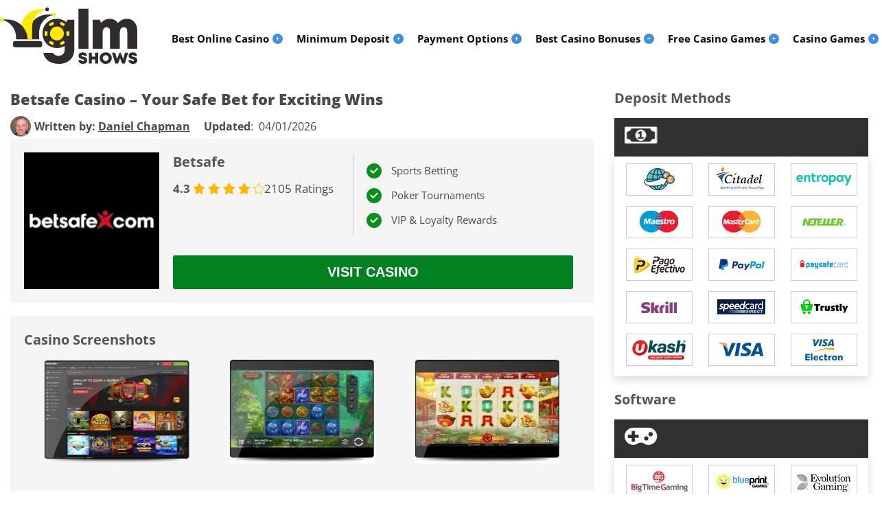

--- FILE ---
content_type: text/html; charset=UTF-8
request_url: https://www.glmshows.com/casino/betsafe-casino/
body_size: 18885
content:
<!DOCTYPE HTML>
<html lang="en-NZ">
<head>
 <meta charset="UTF-8">
 <meta name="viewport" content="width=device-width, initial-scale=1">
 <title>Betsafe Casino | NZ Review | $100 Welcome Bonus + 150 Free Spins</title>
 <link rel="stylesheet" href="/css/style.css?v=1768361295" type="text/css">
 <link rel="stylesheet" href="/css/team-quote.css?v=1768361295" type="text/css">
 
 <link rel="stylesheet" href="/css/freegames-short.css?v=1768361295" type="text/css">
  <link rel="stylesheet" type="text/css" href="/css/style.footer.css?v=1768361295">
   <link rel="stylesheet" href="/css/template-tops-redesign.css?v=1768361295" type="text/css">
   <style>
 :root {
 --color-table-header: #303030;
 --color-text-on-table-header: #FFFFFF;
 --color-box-header: #303030;
 --color-casino-name-on-table: #CF364A;
 --color-cta-button: #028121;
 --color-text-on-white-button: #FF5A62;
 --color-hover-on-cta-button: #005816;
 --color-sticky-banner: #FF5A62;
 --color-ranking-bg: #FF6464;
 --color-h1: #4A4A4A;
 --color-h2: #4A4A4A;
 --color-h3: #0070BA;
 --color-h4: #4A4A4A;
 --color-sub-menu: #FFEA00;
 --color-text-on-cta-button: #FFFFFF;
 --primary-color: #303030;
 --filter-color: #303030;
 --filter-border-color: #303030;
 --filter-color-hover: #303030;
 --footer-color: #FCEA17;
 --optimized-fonts: /fonts/Open_Sans/optimized/open-sans-variable-optimized-en.woff2;
 --link-color: #0070BA;
 --sub-menu-link-color: #3C8EE0;

  }
 @font-face {
 font-family: 'Open Sans';
 font-weight: 300 800;
 font-display: swap;
 src: url(/fonts/Open_Sans/optimized/open-sans-variable-optimized-en.woff2) format('woff2') tech(variations);
 }
 @supports not font-tech(variations) {
 @font-face {
 font-family: 'Open Sans';
 font-weight: 300 800;
 font-display: swap;
 src: url(/fonts/Open_Sans/optimized/open-sans-variable-optimized-en.woff2) format('woff2 supports variations'),
 url(/fonts/Open_Sans/optimized/open-sans-variable-optimized-en.woff2) format('woff2-variations');
 }
 }
 @font-face {
 font-family: 'Open-Sans-fallback';
 size-adjust: 105.44%;
 ascent-override: 103%;
 src: local('Arial');
 }
 .topnew>div>div.socialproof_pc:after {content:'';}
 .topnew>div>div.socialproof_tr:after {content:'';}
 .topnew>div>div.socialproof_sp:after {content:'';}
 .topnew>div>div.socialproof_eo:after {content:'';}
</style>
<link rel="preload" as="font" href="/fonts/Open_Sans/optimized/open-sans-variable-optimized-en.woff2" type="font/woff2" crossorigin>
 <link rel="stylesheet" href="/css/template-tops-redesign.css?cache365=1" type="text/css">

 
<script type="application/ld+json">
{
  "@context": "https://schema.org",
  "@graph": [
    {
      "@type": "Product",
      "name": "Betsafe Casino",
      "url": "https://www.glmshows.com/casino/betsafe-casino/",
      "image": "https://www.glmshows.com/img/logo300/Betsafe.png",
      "description": "&#9734; GLMShows.com &#9734; Review: Betsafe Casino &#9734; $100 + 100 Free Spins &#9734; Games &#9734; Software &#9734; Banking &#9734; Customer Support &#9734;",
      "brand": "Betsafe Casino",
      "review": {
        "@type": "Review",
        "author": {
          "@type": "Person",
          "name": "Daniel Chapman",
          "url": "https://www.glmshows.com/about-us/daniel-chapman.html",
          "sameAs": "https://twitter.com/dannychapman22"
        },
        "reviewRating": {
          "@type": "Rating",
          "ratingValue": "3",
          "bestRating": "5"
        },
        "reviewBody": "Sports betting, poker tournaments, and a $100 bonus + 100 free spins."
      },
      "aggregateRating": {
        "@type": "AggregateRating",
        "ratingValue": "4",
        "bestRating": "5",
        "ratingCount": "15"
      },
      "offers": {
        "@type": "Offer",
        "description": "&#9734; GLMShows.com &#9734; Review: Betsafe Casino &#9734; $100 + 100 Free Spins &#9734; Games &#9734; Software &#9734; Banking &#9734; Customer Support &#9734;",
        "url": "https://www.glmshows.com/go/Betsafe.html",
        "availability": "https://schema.org/InStock",
        "price": "10",
        "priceCurrency": "NZD",
        "priceValidUntil": "2028-12-31"
      }
    },
    {
      "@type": "Organization",
      "name": "GLM Shows ",
      "url": "https://www.glmshows.com/",
      "logo": "https://www.glmshows.com/img/others/ocnz.png"
    },
    {
      "@type": "WebPage",
      "url": "https://www.glmshows.com/casino/betsafe-casino/",
      "breadcrumb": {
        "@type": "BreadcrumbList",
        "itemListElement": [
          {
            "@type": "ListItem",
            "position": 1,
            "item": {
              "@id": "https://www.glmshows.com/",
              "name": "Best Online Casinos in New Zealand"
            }
          },
          {
            "@type": "ListItem",
            "position": 2,
            "item": {
              "@id": "https://www.glmshows.com/casino/",
              "name": "Casino"
            }
          },
          {
            "@type": "ListItem",
            "position": 3,
            "item": {
              "@id": "https://www.glmshows.com/casino/betsafe-casino/",
              "name": "Betsafe Casino"
            }
          }
        ]
      }
    }
  ]
}
</script>
 <meta name="description" content="&#9734; GLM Shows &#9734; Review: Betsafe Casino &#9734; $100 Welcome Bonus + 150 Free Spins &#9734; Sports Betting &#9734;">
 <meta name="msapplication-TileColor" content="#2d89ef">
 <meta name="theme-color" content="#ffffff">
  <meta name="google-site-verification" content="srN5V3aHz5KOcTASQO-S4PI_pH-1GYm7t79vRRzclwA">
 <meta name="robots" content="index, follow">

 <link rel="shortcut icon" href="/favicon.ico" type="image/x-icon">
 <link rel="apple-touch-icon" sizes="152x152" href="/apple-touch-icon.png?v=1768361295">
 <link rel="icon" type="image/png" sizes="32x32" href="/favicon-32x32.png?v=1768361295">
 <link rel="icon" type="image/png" sizes="16x16" href="/favicon-16x16.png?v=1768361295">
 <link rel="icon" type="image/png" sizes="192x192" href="/android-chrome-192x192.png?v=1768361295">
 <link rel="icon" type="image/png" sizes="512x512" href="/android-chrome-512x512.png?v=1768361295">
 <link rel="canonical" href="https://www.glmshows.com/casino/betsafe-casino/"><link rel="alternate" hreflang="en-NZ" href="https://www.glmshows.com/casino/betsafe-casino/">
 
 <link rel="stylesheet" href="/css/expert-box.css?cache365=1">
 
</head>
<body class="dv_general  withbanner ocnz-site review" data-page-type="review">
<script type="delay/oninteraction"> window.onload = new function(){ var hd = document.getElementsByTagName('head').item(0); var js = document.createElement('script'); js.setAttribute('language', 'javascript'); js.setAttribute('src', 'https://certify.gpwa.org/script/glmshows.com/'); hd.appendChild(js); return false;} </script>
<nav class="themenumobile" aria-label="Mobile Menu" role="navigation">
 <strong>Menu</strong>
 <ul role="menubar"><li class=" w-m-submenu " role="none">
 <a href="/en-nz/" aria-label="Best Online Casino" role="menuitem" aria-haspopup="true" aria-expanded="false">
 Best Online Casino
 </a>
  <div class="m-submenu">
 <ul class="m-submenu-list" role="menu">
  <li class="m-submenu-item">
 <a class="m-submenu-link" href="/casino-guide/software/" aria-label="Casino Software" role="menuitem">Casino Software</a>
 </li>
  <li class="m-submenu-item">
 <a class="m-submenu-link" href="/casino-guide/vip-casino/" aria-label="VIP Casino" role="menuitem">VIP Casino</a>
 </li>
  <li class="m-submenu-item">
 <a class="m-submenu-link" href="/casino-guide/nz-dollars/" aria-label="NZ Dollar Casinos" role="menuitem">NZ Dollar Casinos</a>
 </li>
  <li class="m-submenu-item">
 <a class="m-submenu-link" href="/casino-guide/fastest-payout/" aria-label="Fastest Payout Casinos" role="menuitem">Fastest Payout Casinos</a>
 </li>
  <li class="m-submenu-item">
 <a class="m-submenu-link" href="/casino-guide/best-payout-casinos/" aria-label="Best Payout Casinos" role="menuitem">Best Payout Casinos</a>
 </li>
  <li class="m-submenu-item">
 <a class="m-submenu-link" href="/casino-guide/live-dealer-casinos/" aria-label="Live Casinos" role="menuitem">Live Casinos</a>
 </li>
  <li class="m-submenu-item">
 <a class="m-submenu-link" href="/casino-guide/mobile/" aria-label="Mobile Casinos" role="menuitem">Mobile Casinos</a>
 </li>
  <li class="m-submenu-item">
 <a class="m-submenu-link" href="/casino-guide/safe-casinos/" aria-label="Safe Online Casinos" role="menuitem">Safe Online Casinos</a>
 </li>
  <li class="m-submenu-item">
 <a class="m-submenu-link" href="/casino-guide/new-casinos/" aria-label="New Online Casinos" role="menuitem">New Online Casinos</a>
 </li>
  <li class="m-submenu-item">
 <a class="m-submenu-link" href="/casino-guide/sports-betting/" aria-label="Sports Betting Casinos" role="menuitem">Sports Betting Casinos</a>
 </li>
  <li class="m-submenu-item">
 <a class="m-submenu-link" href="/casino/" aria-label="Online Casino Reviews" role="menuitem">Online Casino Reviews</a>
 </li>
  </ul>
 </div>
 <span class="submenu-icon"><span></span></span>
  </li>
 <li class=" w-m-submenu " role="none">
 <a href="/minimum-deposit/" aria-label="Minimum Deposit" role="menuitem" aria-haspopup="true" aria-expanded="false">
 Minimum Deposit
 </a>
  <div class="m-submenu">
 <ul class="m-submenu-list" role="menu">
  <li class="m-submenu-item">
 <a class="m-submenu-link" href="/casino-guide/1-minimum-deposit/" aria-label="1 Minimum Deposit" role="menuitem">$1 Minimum Deposit</a>
 </li>
  <li class="m-submenu-item">
 <a class="m-submenu-link" href="/casino-guide/2-minimum-deposit/" aria-label="2 Minimum Deposit" role="menuitem">$2 Minimum Deposit</a>
 </li>
  <li class="m-submenu-item">
 <a class="m-submenu-link" href="/casino-guide/3-minimum-deposit/" aria-label="3 Minimum Deposit" role="menuitem">$3 Minimum Deposit</a>
 </li>
  <li class="m-submenu-item">
 <a class="m-submenu-link" href="/casino-guide/5-minimum-deposit/" aria-label="5 Minimum Deposit" role="menuitem">$5 Minimum Deposit</a>
 </li>
  <li class="m-submenu-item">
 <a class="m-submenu-link" href="/casino-guide/10-minimum-deposit/" aria-label="10 Minimum Deposit" role="menuitem">$10 Minimum Deposit</a>
 </li>
  <li class="m-submenu-item">
 <a class="m-submenu-link" href="/casino-guide/20-minimum-deposit/" aria-label="20 Minimum Deposit" role="menuitem">$20 Minimum Deposit</a>
 </li>
  <li class="m-submenu-item">
 <a class="m-submenu-link" href="/casino-guide/30-minimum-deposit/" aria-label="30 Minimum Deposit" role="menuitem">$30 Minimum Deposit</a>
 </li>
  </ul>
 </div>
 <span class="submenu-icon"><span></span></span>
  </li>
 <li class=" w-m-submenu " role="none">
 <a href="/casino-guide/payment-options/" aria-label="Payment Options" role="menuitem" aria-haspopup="true" aria-expanded="false">
 Payment Options
 </a>
  <div class="m-submenu">
 <ul class="m-submenu-list" role="menu">
  <li class="m-submenu-item">
 <a class="m-submenu-link" href="/casino-guide/payment-options/bitcoin/" aria-label="BitCoin" role="menuitem">BitCoin</a>
 </li>
  <li class="m-submenu-item">
 <a class="m-submenu-link" href="/casino-guide/payment-options/visa/" aria-label="Visa" role="menuitem">Visa</a>
 </li>
  <li class="m-submenu-item">
 <a class="m-submenu-link" href="/casino-guide/payment-options/paypal/" aria-label="PayPal" role="menuitem">PayPal</a>
 </li>
  <li class="m-submenu-item">
 <a class="m-submenu-link" href="/casino-guide/payment-options/mastercard/" aria-label="Mastercard" role="menuitem">Mastercard</a>
 </li>
  <li class="m-submenu-item">
 <a class="m-submenu-link" href="/casino-guide/payment-options/mifinity/" aria-label="MiFinity" role="menuitem">MiFinity</a>
 </li>
  <li class="m-submenu-item">
 <a class="m-submenu-link" href="/casino-guide/payment-options/skrill/" aria-label="Skrill" role="menuitem">Skrill</a>
 </li>
  <li class="m-submenu-item">
 <a class="m-submenu-link" href="/casino-guide/payment-options/ecopayz/" aria-label="EcoPayz" role="menuitem">EcoPayz</a>
 </li>
  <li class="m-submenu-item">
 <a class="m-submenu-link" href="/casino-guide/payment-options/paysafecard/" aria-label="PaySafeCard" role="menuitem">PaySafeCard</a>
 </li>
  <li class="m-submenu-item">
 <a class="m-submenu-link" href="/casino-guide/payment-options/poli/" aria-label="Poli" role="menuitem">Poli</a>
 </li>
  <li class="m-submenu-item">
 <a class="m-submenu-link" href="/casino-guide/payment-options/entropay/" aria-label="EntroPay" role="menuitem">EntroPay</a>
 </li>
  <li class="m-submenu-item">
 <a class="m-submenu-link" href="/casino-guide/payment-options/neteller/" aria-label="Neteller" role="menuitem">Neteller</a>
 </li>
  <li class="m-submenu-item">
 <a class="m-submenu-link" href="/payment-options/applepay/" aria-label="Apple Pay" role="menuitem">Apple Pay</a>
 </li>
  <li class="m-submenu-item">
 <a class="m-submenu-link" href="/payment-options/googlepay/" aria-label="Google Pay" role="menuitem">Google Pay</a>
 </li>
  <li class="m-submenu-item">
 <a class="m-submenu-link" href="/payment-options/payforit/" aria-label="PayForIt" role="menuitem">PayForIt</a>
 </li>
  <li class="m-submenu-item">
 <a class="m-submenu-link" href="/payment-options/zimpler/" aria-label="Zimpler" role="menuitem">Zimpler</a>
 </li>
  <li class="m-submenu-item">
 <a class="m-submenu-link" href="/casino-guide/payment-options/ukash/" aria-label="Ukash" role="menuitem">Ukash</a>
 </li>
  </ul>
 </div>
 <span class="submenu-icon"><span></span></span>
  </li>
 <li class=" w-m-submenu " role="none">
 <a href="/casino-bonuses/" aria-label="Best Casino Bonuses" role="menuitem" aria-haspopup="true" aria-expanded="false">
 Best Casino Bonuses
 </a>
  <div class="m-submenu">
 <ul class="m-submenu-list" role="menu">
  <li class="m-submenu-item">
 <a class="m-submenu-link" href="/casino-bonuses/welcome-bonus/" aria-label="Best Welcome Bonuses" role="menuitem">Best Welcome Bonuses</a>
 </li>
  <li class="m-submenu-item">
 <a class="m-submenu-link" href="/casino-bonuses/100-percent-deposit-bonus/" aria-label="Best 100% Bonuses" role="menuitem">Best 100% Bonuses</a>
 </li>
  <li class="m-submenu-item">
 <a class="m-submenu-link" href="/casino-bonuses/200-percent-deposit-bonus/" aria-label="Best 200% Bonuses" role="menuitem">Best 200% Bonuses</a>
 </li>
  <li class="m-submenu-item">
 <a class="m-submenu-link" href="/casino-bonuses/codes/" aria-label="Bonus Codes" role="menuitem">Bonus Codes</a>
 </li>
  <li class="m-submenu-item">
 <a class="m-submenu-link" href="/casino-bonuses/free-spins/" aria-label="Free Spins" role="menuitem">Free Spins</a>
 </li>
  <li class="m-submenu-item">
 <a class="m-submenu-link" href="/casino-bonuses/no-deposit/" aria-label="No Deposit Bonus" role="menuitem">No Deposit Bonus</a>
 </li>
  <li class="m-submenu-item">
 <a class="m-submenu-link" href="/casino-bonuses/deposit-1-get-20-dollars/" aria-label="Deposit 1 Get 20" role="menuitem">Deposit $1 Get $20</a>
 </li>
  <li class="m-submenu-item">
 <a class="m-submenu-link" href="/casino-bonuses/deposit-1-get-40-free-spins/" aria-label="Deposit 1 Get 40 free spins" role="menuitem">Deposit $1 Get 40 free spins</a>
 </li>
  <li class="m-submenu-item">
 <a class="m-submenu-link" href="/casino-bonuses/deposit-1-get-80-free-spins/" aria-label="Deposit 1 Get 80 Free Spins" role="menuitem">Deposit $1 Get 80 Free Spins</a>
 </li>
  </ul>
 </div>
 <span class="submenu-icon"><span></span></span>
  </li>
 <li class=" w-m-submenu " role="none">
 <a href="/free-casino-games/" aria-label="Free Casino Games" role="menuitem" aria-haspopup="true" aria-expanded="false">
 Free Casino Games
 </a>
  <div class="m-submenu">
 <ul class="m-submenu-list" role="menu">
  <li class="m-submenu-item">
 <a class="m-submenu-link" href="/free-casino-games/free-bingo/" aria-label="Free Bingo" role="menuitem">Free Bingo</a>
 </li>
  <li class="m-submenu-item">
 <a class="m-submenu-link" href="/free-casino-games/free-baccarat/" aria-label="Free Baccarat" role="menuitem">Free Baccarat</a>
 </li>
  <li class="m-submenu-item">
 <a class="m-submenu-link" href="/free-casino-games/free-keno/" aria-label="Free Keno" role="menuitem">Free Keno</a>
 </li>
  <li class="m-submenu-item">
 <a class="m-submenu-link" href="/free-casino-games/free-blackjack/" aria-label="Free Blackjack" role="menuitem">Free Blackjack</a>
 </li>
  <li class="m-submenu-item">
 <a class="m-submenu-link" href="/free-casino-games/free-poker/" aria-label="Free Poker" role="menuitem">Free Poker</a>
 </li>
  <li class="m-submenu-item">
 <a class="m-submenu-link" href="/free-casino-games/free-craps/" aria-label="Free Craps" role="menuitem">Free Craps</a>
 </li>
  <li class="m-submenu-item">
 <a class="m-submenu-link" href="/free-casino-games/free-roulette/" aria-label="Free Roulette" role="menuitem">Free Roulette</a>
 </li>
  <li class="m-submenu-item">
 <a class="m-submenu-link" href="/free-casino-games/free-pokies/" aria-label="Free Pokies" role="menuitem">Free Pokies</a>
 </li>
  </ul>
 </div>
 <span class="submenu-icon"><span></span></span>
  </li>
 <li class=" w-m-submenu " role="none">
 <a href="/casino-games/" aria-label="Casino Games" role="menuitem" aria-haspopup="true" aria-expanded="false">
 Casino Games
 </a>
  <div class="m-submenu">
 <ul class="m-submenu-list" role="menu">
  <li class="m-submenu-item">
 <a class="m-submenu-link" href="/casino-games/casino-war-online/" aria-label="Casino War Online" role="menuitem">Casino War Online</a>
 </li>
  <li class="m-submenu-item">
 <a class="m-submenu-link" href="/casino-games/online-poker/" aria-label="Online Poker" role="menuitem">Online Poker</a>
 </li>
  <li class="m-submenu-item">
 <a class="m-submenu-link" href="/casino-games/baccarat-online/" aria-label="Baccarat Online" role="menuitem">Baccarat Online</a>
 </li>
  <li class="m-submenu-item">
 <a class="m-submenu-link" href="/casino-games/video-poker/" aria-label="Video Poker" role="menuitem">Video Poker</a>
 </li>
  <li class="m-submenu-item">
 <a class="m-submenu-link" href="/casino-games/online-roulette/" aria-label="Online Roulette" role="menuitem">Online Roulette</a>
 </li>
  <li class="m-submenu-item">
 <a class="m-submenu-link" href="/casino-games/blackjack-online/" aria-label="Blackjack Online" role="menuitem">Blackjack Online</a>
 </li>
  <li class="m-submenu-item">
 <a class="m-submenu-link" href="/casino-games/online-pokies/" aria-label="Online Pokies" role="menuitem">Online Pokies</a>
 </li>
  <li class="m-submenu-item">
 <a class="m-submenu-link" href="/casino-games/keno-online/" aria-label="Keno Online" role="menuitem">Keno Online</a>
 </li>
  <li class="m-submenu-item">
 <a class="m-submenu-link" href="/casino-games/craps-online/" aria-label="Craps Online" role="menuitem">Craps Online</a>
 </li>
  </ul>
 </div>
 <span class="submenu-icon"><span></span></span>
  </li>
</ul>
</nav>
<a aria-label="Dismiss Menu" href="#" class="escape-mobile-menu"></a>
<div class="boxed">
 <div class="newheader">
 <a aria-label="Logo" class="logo" href="https://www.glmshows.com/"><picture>
                    <source srcset="https://www.glmshows.com/cdn-cgi/image/format=auto,width=200,height=94,quality=80/img/others/ocnz.svg?v=1.2.1&amp;v=1768361295" width="200" height="94" media="(min-width: 768px)">
                    <img src="https://www.glmshows.com/cdn-cgi/image/format=auto,width=200,height=94,quality=80,fit=scale-down/img/others/ocnz.svg?v=1.2.1&amp;v=1768361295" loading="eager" fetchpriority="high" decoding="async" width="200" height="94" class="desktop_banner" alt="Ocnz svg v">
                 </source></picture> <picture>
                    <source srcset="https://www.glmshows.com/cdn-cgi/image/format=auto,width=150,height=70,quality=80/img/others/ocnz.svg?v=1.2.1&amp;v=1768361295" width="150" height="70" media="(min-width: 768px)">
                    <img src="https://www.glmshows.com/cdn-cgi/image/format=auto,width=150,height=70,quality=80,fit=scale-down/img/others/ocnz.svg?v=1.2.1&amp;v=1768361295" loading="eager" fetchpriority="high" decoding="async" width="150" height="70" class="mobile_banner" style="display: none;" alt="Ocnz svg v">
                 </source></picture></a>
<nav aria-label="Main Menu" role="navigation">
 <ul id="menu-main-menu" role="menubar">
 <li class=" menu-item menu-item-type-custom menu-item-object-custom current-menu-item current_page_item w-submenu " role="none">
 <a href="https://www.glmshows.com/en-nz/" aria-label="Best Online Casino" role="menuitem" aria-haspopup="true" aria-expanded="false">
 Best Online Casino
 </a>
  <div class="d-submenu">
 <ul class="d-submenu-list" role="menu">
  <li class="d-submenu-item">
 <a class="d-submenu-link" href="https://www.glmshows.com/casino-guide/software/" aria-label="Casino Software" role="menuitem">Casino Software</a>
 </li>
  <li class="d-submenu-item">
 <a class="d-submenu-link" href="https://www.glmshows.com/casino-guide/vip-casino/" aria-label="VIP Casino" role="menuitem">VIP Casino</a>
 </li>
  <li class="d-submenu-item">
 <a class="d-submenu-link" href="https://www.glmshows.com/casino-guide/nz-dollars/" aria-label="NZ Dollar Casinos" role="menuitem">NZ Dollar Casinos</a>
 </li>
  <li class="d-submenu-item">
 <a class="d-submenu-link" href="https://www.glmshows.com/casino-guide/fastest-payout/" aria-label="Fastest Payout Casinos" role="menuitem">Fastest Payout Casinos</a>
 </li>
  <li class="d-submenu-item">
 <a class="d-submenu-link" href="https://www.glmshows.com/casino-guide/best-payout-casinos/" aria-label="Best Payout Casinos" role="menuitem">Best Payout Casinos</a>
 </li>
  <li class="d-submenu-item">
 <a class="d-submenu-link" href="https://www.glmshows.com/casino-guide/live-dealer-casinos/" aria-label="Live Casinos" role="menuitem">Live Casinos</a>
 </li>
  <li class="d-submenu-item">
 <a class="d-submenu-link" href="https://www.glmshows.com/casino-guide/mobile/" aria-label="Mobile Casinos" role="menuitem">Mobile Casinos</a>
 </li>
  <li class="d-submenu-item">
 <a class="d-submenu-link" href="https://www.glmshows.com/casino-guide/safe-casinos/" aria-label="Safe Online Casinos" role="menuitem">Safe Online Casinos</a>
 </li>
  <li class="d-submenu-item">
 <a class="d-submenu-link" href="https://www.glmshows.com/casino-guide/new-casinos/" aria-label="New Online Casinos" role="menuitem">New Online Casinos</a>
 </li>
  <li class="d-submenu-item">
 <a class="d-submenu-link" href="https://www.glmshows.com/casino-guide/sports-betting/" aria-label="Sports Betting Casinos" role="menuitem">Sports Betting Casinos</a>
 </li>
  <li class="d-submenu-item">
 <a class="d-submenu-link" href="https://www.glmshows.com/casino/" aria-label="Online Casino Reviews" role="menuitem">Online Casino Reviews</a>
 </li>
  </ul>
 </div>
 <span class="submenu-icon"><span></span></span>
  </li>
 <li class=" menu-item menu-item-type-custom menu-item-object-custom current-menu-item current_page_item w-submenu " role="none">
 <a href="https://www.glmshows.com/minimum-deposit/" aria-label="Minimum Deposit" role="menuitem" aria-haspopup="true" aria-expanded="false">
 Minimum Deposit
 </a>
  <div class="d-submenu">
 <ul class="d-submenu-list" role="menu">
  <li class="d-submenu-item">
 <a class="d-submenu-link" href="https://www.glmshows.com/casino-guide/1-minimum-deposit/" aria-label="1 Minimum Deposit" role="menuitem">$1 Minimum Deposit</a>
 </li>
  <li class="d-submenu-item">
 <a class="d-submenu-link" href="https://www.glmshows.com/casino-guide/2-minimum-deposit/" aria-label="2 Minimum Deposit" role="menuitem">$2 Minimum Deposit</a>
 </li>
  <li class="d-submenu-item">
 <a class="d-submenu-link" href="https://www.glmshows.com/casino-guide/3-minimum-deposit/" aria-label="3 Minimum Deposit" role="menuitem">$3 Minimum Deposit</a>
 </li>
  <li class="d-submenu-item">
 <a class="d-submenu-link" href="https://www.glmshows.com/casino-guide/5-minimum-deposit/" aria-label="5 Minimum Deposit" role="menuitem">$5 Minimum Deposit</a>
 </li>
  <li class="d-submenu-item">
 <a class="d-submenu-link" href="https://www.glmshows.com/casino-guide/10-minimum-deposit/" aria-label="10 Minimum Deposit" role="menuitem">$10 Minimum Deposit</a>
 </li>
  <li class="d-submenu-item">
 <a class="d-submenu-link" href="https://www.glmshows.com/casino-guide/20-minimum-deposit/" aria-label="20 Minimum Deposit" role="menuitem">$20 Minimum Deposit</a>
 </li>
  <li class="d-submenu-item">
 <a class="d-submenu-link" href="https://www.glmshows.com/casino-guide/30-minimum-deposit/" aria-label="30 Minimum Deposit" role="menuitem">$30 Minimum Deposit</a>
 </li>
  </ul>
 </div>
 <span class="submenu-icon"><span></span></span>
  </li>
 <li class=" menu-item menu-item-type-custom menu-item-object-custom current-menu-item current_page_item w-submenu " role="none">
 <a href="https://www.glmshows.com/casino-guide/payment-options/" aria-label="Payment Options" role="menuitem" aria-haspopup="true" aria-expanded="false">
 Payment Options
 </a>
  <div class="d-submenu">
 <ul class="d-submenu-list" role="menu">
  <li class="d-submenu-item">
 <a class="d-submenu-link" href="https://www.glmshows.com/casino-guide/payment-options/bitcoin/" aria-label="BitCoin" role="menuitem">BitCoin</a>
 </li>
  <li class="d-submenu-item">
 <a class="d-submenu-link" href="https://www.glmshows.com/casino-guide/payment-options/visa/" aria-label="Visa" role="menuitem">Visa</a>
 </li>
  <li class="d-submenu-item">
 <a class="d-submenu-link" href="https://www.glmshows.com/casino-guide/payment-options/paypal/" aria-label="PayPal" role="menuitem">PayPal</a>
 </li>
  <li class="d-submenu-item">
 <a class="d-submenu-link" href="https://www.glmshows.com/casino-guide/payment-options/mastercard/" aria-label="Mastercard" role="menuitem">Mastercard</a>
 </li>
  <li class="d-submenu-item">
 <a class="d-submenu-link" href="https://www.glmshows.com/casino-guide/payment-options/mifinity/" aria-label="MiFinity" role="menuitem">MiFinity</a>
 </li>
  <li class="d-submenu-item">
 <a class="d-submenu-link" href="https://www.glmshows.com/casino-guide/payment-options/skrill/" aria-label="Skrill" role="menuitem">Skrill</a>
 </li>
  <li class="d-submenu-item">
 <a class="d-submenu-link" href="https://www.glmshows.com/casino-guide/payment-options/ecopayz/" aria-label="EcoPayz" role="menuitem">EcoPayz</a>
 </li>
  <li class="d-submenu-item">
 <a class="d-submenu-link" href="https://www.glmshows.com/casino-guide/payment-options/paysafecard/" aria-label="PaySafeCard" role="menuitem">PaySafeCard</a>
 </li>
  <li class="d-submenu-item">
 <a class="d-submenu-link" href="https://www.glmshows.com/casino-guide/payment-options/poli/" aria-label="Poli" role="menuitem">Poli</a>
 </li>
  <li class="d-submenu-item">
 <a class="d-submenu-link" href="https://www.glmshows.com/casino-guide/payment-options/entropay/" aria-label="EntroPay" role="menuitem">EntroPay</a>
 </li>
  <li class="d-submenu-item">
 <a class="d-submenu-link" href="https://www.glmshows.com/casino-guide/payment-options/neteller/" aria-label="Neteller" role="menuitem">Neteller</a>
 </li>
  <li class="d-submenu-item">
 <a class="d-submenu-link" href="https://www.glmshows.com/payment-options/applepay/" aria-label="Apple Pay" role="menuitem">Apple Pay</a>
 </li>
  <li class="d-submenu-item">
 <a class="d-submenu-link" href="https://www.glmshows.com/payment-options/googlepay/" aria-label="Google Pay" role="menuitem">Google Pay</a>
 </li>
  <li class="d-submenu-item">
 <a class="d-submenu-link" href="https://www.glmshows.com/payment-options/payforit/" aria-label="PayForIt" role="menuitem">PayForIt</a>
 </li>
  <li class="d-submenu-item">
 <a class="d-submenu-link" href="https://www.glmshows.com/payment-options/zimpler/" aria-label="Zimpler" role="menuitem">Zimpler</a>
 </li>
  <li class="d-submenu-item">
 <a class="d-submenu-link" href="https://www.glmshows.com/casino-guide/payment-options/ukash/" aria-label="Ukash" role="menuitem">Ukash</a>
 </li>
  </ul>
 </div>
 <span class="submenu-icon"><span></span></span>
  </li>
 <li class=" menu-item menu-item-type-custom menu-item-object-custom current-menu-item current_page_item w-submenu " role="none">
 <a href="https://www.glmshows.com/casino-bonuses/" aria-label="Best Casino Bonuses" role="menuitem" aria-haspopup="true" aria-expanded="false">
 Best Casino Bonuses
 </a>
  <div class="d-submenu">
 <ul class="d-submenu-list" role="menu">
  <li class="d-submenu-item">
 <a class="d-submenu-link" href="https://www.glmshows.com/casino-bonuses/welcome-bonus/" aria-label="Best Welcome Bonuses" role="menuitem">Best Welcome Bonuses</a>
 </li>
  <li class="d-submenu-item">
 <a class="d-submenu-link" href="https://www.glmshows.com/casino-bonuses/100-percent-deposit-bonus/" aria-label="Best 100% Bonuses" role="menuitem">Best 100% Bonuses</a>
 </li>
  <li class="d-submenu-item">
 <a class="d-submenu-link" href="https://www.glmshows.com/casino-bonuses/200-percent-deposit-bonus/" aria-label="Best 200% Bonuses" role="menuitem">Best 200% Bonuses</a>
 </li>
  <li class="d-submenu-item">
 <a class="d-submenu-link" href="https://www.glmshows.com/casino-bonuses/codes/" aria-label="Bonus Codes" role="menuitem">Bonus Codes</a>
 </li>
  <li class="d-submenu-item">
 <a class="d-submenu-link" href="https://www.glmshows.com/casino-bonuses/free-spins/" aria-label="Free Spins" role="menuitem">Free Spins</a>
 </li>
  <li class="d-submenu-item">
 <a class="d-submenu-link" href="https://www.glmshows.com/casino-bonuses/no-deposit/" aria-label="No Deposit Bonus" role="menuitem">No Deposit Bonus</a>
 </li>
  <li class="d-submenu-item">
 <a class="d-submenu-link" href="https://www.glmshows.com/casino-bonuses/deposit-1-get-20-dollars/" aria-label="Deposit 1 Get 20" role="menuitem">Deposit $1 Get $20</a>
 </li>
  <li class="d-submenu-item">
 <a class="d-submenu-link" href="https://www.glmshows.com/casino-bonuses/deposit-1-get-40-free-spins/" aria-label="Deposit 1 Get 40 free spins" role="menuitem">Deposit $1 Get 40 free spins</a>
 </li>
  <li class="d-submenu-item">
 <a class="d-submenu-link" href="https://www.glmshows.com/casino-bonuses/deposit-1-get-80-free-spins/" aria-label="Deposit 1 Get 80 Free Spins" role="menuitem">Deposit $1 Get 80 Free Spins</a>
 </li>
  </ul>
 </div>
 <span class="submenu-icon"><span></span></span>
  </li>
 <li class=" menu-item menu-item-type-custom menu-item-object-custom current-menu-item current_page_item w-submenu " role="none">
 <a href="https://www.glmshows.com/free-casino-games/" aria-label="Free Casino Games" role="menuitem" aria-haspopup="true" aria-expanded="false">
 Free Casino Games
 </a>
  <div class="d-submenu">
 <ul class="d-submenu-list" role="menu">
  <li class="d-submenu-item">
 <a class="d-submenu-link" href="https://www.glmshows.com/free-casino-games/free-bingo/" aria-label="Free Bingo" role="menuitem">Free Bingo</a>
 </li>
  <li class="d-submenu-item">
 <a class="d-submenu-link" href="https://www.glmshows.com/free-casino-games/free-baccarat/" aria-label="Free Baccarat" role="menuitem">Free Baccarat</a>
 </li>
  <li class="d-submenu-item">
 <a class="d-submenu-link" href="https://www.glmshows.com/free-casino-games/free-keno/" aria-label="Free Keno" role="menuitem">Free Keno</a>
 </li>
  <li class="d-submenu-item">
 <a class="d-submenu-link" href="https://www.glmshows.com/free-casino-games/free-blackjack/" aria-label="Free Blackjack" role="menuitem">Free Blackjack</a>
 </li>
  <li class="d-submenu-item">
 <a class="d-submenu-link" href="https://www.glmshows.com/free-casino-games/free-poker/" aria-label="Free Poker" role="menuitem">Free Poker</a>
 </li>
  <li class="d-submenu-item">
 <a class="d-submenu-link" href="https://www.glmshows.com/free-casino-games/free-craps/" aria-label="Free Craps" role="menuitem">Free Craps</a>
 </li>
  <li class="d-submenu-item">
 <a class="d-submenu-link" href="https://www.glmshows.com/free-casino-games/free-roulette/" aria-label="Free Roulette" role="menuitem">Free Roulette</a>
 </li>
  <li class="d-submenu-item">
 <a class="d-submenu-link" href="https://www.glmshows.com/free-casino-games/free-pokies/" aria-label="Free Pokies" role="menuitem">Free Pokies</a>
 </li>
  </ul>
 </div>
 <span class="submenu-icon"><span></span></span>
  </li>
 <li class=" menu-item menu-item-type-custom menu-item-object-custom current-menu-item current_page_item w-submenu " role="none">
 <a href="https://www.glmshows.com/casino-games/" aria-label="Casino Games" role="menuitem" aria-haspopup="true" aria-expanded="false">
 Casino Games
 </a>
  <div class="d-submenu">
 <ul class="d-submenu-list" role="menu">
  <li class="d-submenu-item">
 <a class="d-submenu-link" href="https://www.glmshows.com/casino-games/casino-war-online/" aria-label="Casino War Online" role="menuitem">Casino War Online</a>
 </li>
  <li class="d-submenu-item">
 <a class="d-submenu-link" href="https://www.glmshows.com/casino-games/online-poker/" aria-label="Online Poker" role="menuitem">Online Poker</a>
 </li>
  <li class="d-submenu-item">
 <a class="d-submenu-link" href="https://www.glmshows.com/casino-games/baccarat-online/" aria-label="Baccarat Online" role="menuitem">Baccarat Online</a>
 </li>
  <li class="d-submenu-item">
 <a class="d-submenu-link" href="https://www.glmshows.com/casino-games/video-poker/" aria-label="Video Poker" role="menuitem">Video Poker</a>
 </li>
  <li class="d-submenu-item">
 <a class="d-submenu-link" href="https://www.glmshows.com/casino-games/online-roulette/" aria-label="Online Roulette" role="menuitem">Online Roulette</a>
 </li>
  <li class="d-submenu-item">
 <a class="d-submenu-link" href="https://www.glmshows.com/casino-games/blackjack-online/" aria-label="Blackjack Online" role="menuitem">Blackjack Online</a>
 </li>
  <li class="d-submenu-item">
 <a class="d-submenu-link" href="https://www.glmshows.com/casino-games/online-pokies/" aria-label="Online Pokies" role="menuitem">Online Pokies</a>
 </li>
  <li class="d-submenu-item">
 <a class="d-submenu-link" href="https://www.glmshows.com/casino-games/keno-online/" aria-label="Keno Online" role="menuitem">Keno Online</a>
 </li>
  <li class="d-submenu-item">
 <a class="d-submenu-link" href="https://www.glmshows.com/casino-games/craps-online/" aria-label="Craps Online" role="menuitem">Craps Online</a>
 </li>
  </ul>
 </div>
 <span class="submenu-icon"><span></span></span>
  </li>

 </ul>
</nav>
<a aria-label="Menu" href="#" type="button" id="nav-toggle" class="mobile-menu"><span></span></a>
 </div>
 

  <div id="wrapper" class="review" style="">
  
 <div class="reviewtop">
  <article>
  <h1>Betsafe Casino &ndash; Your Safe Bet for Exciting Wins</h1>
  <div class="author-byline-container  single-author  ocrb">
  <div class="author-byline author">
 <div class="author-photo">
 <a href="https://www.glmshows.com#author-box-section"><picture>
                    <source srcset="https://www.glmshows.com/cdn-cgi/image/format=webp,width=100,height=100,quality=80/img/authors/daniel-chapman.webp?v=1768361295" width="100" height="100" media="(min-width: 768px)">
                    <img src="https://www.glmshows.com/cdn-cgi/image/format=webp,width=100,height=100,quality=80,fit=scale-down/img/authors/daniel-chapman.webp?v=1768361295" loading="eager" fetchpriority="high" decoding="async" width="100" height="100" alt="Daniel chapman">
                 </source></picture></a>
 </div>

  <div class="author-name ">
 <b>Written by</b>: <a href="https://www.glmshows.com#author-box-section"><u>Daniel Chapman</u></a>
 </div>
  </div>
 
  <div class="byline-updated-time   single-author ">
 <b>Updated</b>:&nbsp; <time class="updated" datetime="2026-01-04T11:22:56-05:00"> 04/01/2026</time>
 </div>
 
</div>

 <section class="entry-content" itemprop="reviewBody">
 <div class="ocrb-new-rtop">
 <div style="background-color: #000000" class="left">
  <a href="/go/Betsafe.html" rel="nofollow" target="_blank">
  <picture>
                    <source srcset="https://www.glmshows.com/cdn-cgi/image/format=webp,width=200,height=200,quality=80/img/logo300/Betsafe.webp?v=1768361295" width="200" height="200" media="(min-width: 768px)">
                    <img src="https://www.glmshows.com/cdn-cgi/image/format=webp,width=200,height=200,quality=80,fit=scale-down/img/logo300/Betsafe.webp?v=1768361295" loading="eager" fetchpriority="high" decoding="async" width="200" height="200" alt="Betsafe">
                 </source></picture>
  </a>
  </div>
 <div class="right">
 <div class="top">
 <div class="top-left">
  <span>Betsafe</span>
  <div class="rating-space">
 <div class="rating-number"><span>4.3</span></div>
 <div class="rate-orange">
 <span id="ratingValue" hidden>4.3</span>
 <span id="totalvotes" hidden>2105</span>
 <span id="oriwidth" hidden>86</span>
 <span id="voted" hidden></span>
 <span id="cid" hidden>Betsafe</span>
 <span id="cat" hidden>review</span>
 <input type="hidden" id="rating_uuid" value="eyJ0eXAiOiJKV1QiLCJhbGciOiJIUzI1NiJ9.eyJpc3MiOiJ3d3cuZ2xtc2hvd3MuY29tIiwiYXVkIjoid3d3LmdsbXNob3dzLmNvbSIsImlhdCI6MTc2ODM2MTI5NSwiZXhwIjoxNzY4MzYxODk1LCJkYXRhIjoiMzA3ZjQ2NWItZDc0Zi00NGQzLTk5MDktZWI3ODBiNzlkMDVhIn0.mYqQZxV3AQ759nZUhNS2OWsfnisuyWQpNXb3GHjtgsk">
 <div class="rate-bar" style="width: 86%;"></div>
 <div class="rate-section rs0"></div>
 <div class="rate-section rs1"></div>
 <div class="rate-section rs2"></div>
 <div class="rate-section rs3"></div>
 <div class="rate-section rs4"></div>
 <div class="rate-section rs5"></div>
 <div class="rate-section rs6"></div>
 <div class="rate-section rs7"></div>
 <div class="rate-section rs8"></div>
 <div class="rate-section rs9"></div>
 </div>
 <div class="rating-text">2105 Ratings </div>
</div>
<div id="voteinfo">Thank you for your feedback</div>
 </div>
 <div class="top-right">
  <ul><li>Sports Betting</li><li>Poker Tournaments</li><li>VIP &amp; Loyalty Rewards</li></ul>
  </div>
 <div class="bottom bottom-md">
  <a href="/go/Betsafe.html" class="button" rel="nofollow" target="_blank"><button>Visit Casino</button></a>
  </div>
 </div>
 <div class="bottom bottom-lg">
  <a href="/go/Betsafe.html" class="button" rel="nofollow" target="_blank"><button>Visit Casino</button></a>
  </div>
 </div>
 </div>
 <div class="slider-container">
 <span class="tt3">Casino Screenshots</span>
 <div class="slideshow-images">
 <div class="det-images det-images-big" id="imgssf">

   <div class="fancybox" data-fancybox-group="gallery">
 <a rel="nofollow" href="/go/Betsafe.html" target="_blank">
 <picture>
                    <source srcset="https://www.glmshows.com/cdn-cgi/image/format=webp,width=212,height=151,quality=80/img/original_screenshot/center/Betsafe_en.webp?v=1768361295" width="212" height="151" media="(min-width: 768px)">
                    <img src="https://www.glmshows.com/cdn-cgi/image/format=webp,width=212,height=151,quality=80,fit=scale-down/img/original_screenshot/center/Betsafe_en.webp?v=1768361295" loading="eager" fetchpriority="high" decoding="async" width="212" height="151" alt="Betsafe en">
                 </source></picture>
 </a>
 </div>
    <div class="fancybox" data-fancybox-group="gallery">
 <a rel="nofollow" href="/go/Betsafe.html" target="_blank">
 <picture>
                    <source srcset="https://www.glmshows.com/cdn-cgi/image/format=webp,width=212,height=151,quality=80/img/casino_images/Betsafe_1.webp?v=1768361295" width="212" height="151" media="(min-width: 768px)">
                    <img src="https://www.glmshows.com/cdn-cgi/image/format=webp,width=212,height=151,quality=80,fit=scale-down/img/casino_images/Betsafe_1.webp?v=1768361295" loading="eager" fetchpriority="high" decoding="async" width="212" height="151" alt="Betsafe">
                 </source></picture>
 </a>
 </div>
    <div class="fancybox" data-fancybox-group="gallery">
 <a rel="nofollow" href="/go/Betsafe.html" target="_blank">
 <picture>
                    <source srcset="https://www.glmshows.com/cdn-cgi/image/format=webp,width=212,height=151,quality=80/img/casino_images/Betsafe_2.webp?v=1768361295" width="212" height="151" media="(min-width: 768px)">
                    <img src="https://www.glmshows.com/cdn-cgi/image/format=webp,width=212,height=151,quality=80,fit=scale-down/img/casino_images/Betsafe_2.webp?v=1768361295" loading="eager" fetchpriority="high" decoding="async" width="212" height="151" alt="Betsafe">
                 </source></picture>
 </a>
 </div>
   </div>

 <div class="prev" onclick="minusSlides()" style="display: none">&#10094;</div>
 <div class="next" style="display: none" onclick="plusSlides()">&#10095;</div>
 </div>
 <div class="slideshow-dots">
  <div class="slidedots"></div>
  <div class="slidedots"></div>
  <div class="slidedots"></div>
  </div>
 </div>


  </section>
 </article>
</div>
<div class="newleft maintext">
 <article>
 <p><em><strong>Betsafe casino</strong> is a multi-award-winning platform that offers 5,000+ casino games, a live casino, sports betting, and poker tournaments. In addition to the diverse gaming options, it offers VIP and loyalty rewards and flawless gaming via dedicated mobile apps. Read my review of <a rel="nofollow" target="_blank" href="https://www.glmshows.com/go/Betsafe.html" aria-label="">www.betsafe.com</a> and find out if this casino is worth featuring among the <a href="/casino/">best online casino</a> sites in New Zealand.</em></p><div class="ctabox"><a rel="nofollow" target="_blank" class="button" href="https://www.glmshows.com/go/Betsafe.html">Play at Betsafe</a></div><p><b>Pluses</b></p><ul><li>5,000+ Games</li><li>Poker Tournaments</li><li>Sports Betting</li><li>Live Casino</li><li>VIP &amp; Loyalty Rewards</li></ul><h2 id="idx1">Betsafe Casino Characteristics<!--Characteristics--></h2><table> <tbody> <tr><td>&#128181; Minimum deposit</td><td>$10</td></tr> <tr><td>&#128176; Minimum withdrawal</td><td>$20</td></tr> <tr><td>&#127873; Welcome Bonus</td><td>100% up to $100 + 150 free spins</td></tr> <tr><td>&#128195; Licence</td><td>MGA</td></tr> <tr><td>&#129297; Account currency</td><td>New Zealand dollars</td></tr> <tr><td>&#128184; Payment methods</td><td>Maestro, Mastercard, Visa, Neteller, Skrill, Paysafecard, Trustly, EcoPayz, Bank Transfer</td></tr> <tr><td>&#9202; Withdrawal time</td><td>24 hours</td></tr> <tr><td>&#127920; Games</td><td>Slots, tables, live casino, sports betting, poker</td></tr> <tr><td>&#127922; Game Providers</td><td>120+</td></tr> <tr><td>&#128241; Mobile App</td><td>Yes</td></tr> <tr><td>&#127760; Interface languages</td><td>English, Spanish, French</td></tr> <tr><td>&#11088; Tech support</td><td>E-mail and live chat</td></tr> </tbody> </table><div id="articleindex-ocrb">
                        <div id="articleindextitle">
                            <span class="title">
                                <img class="tops_icon" src="/img/filter_icons/icon_resumen.svg" alt="Icon resumen">
                                <span class="toplist_header">Table of Contents</span>
                            </span>
                            <span class="table-of-content-icon table-of-content-icon-mobile"></span>
                        </div>
                        <ul class="table-of-content"><li><div><span></span><a href="https://www.glmshows.com#idx1">Characteristics</a></div></li><li class="haschildren closed"><div><span>+</span><a href="https://www.glmshows.com#idx2">Games</a></div><ul class="table-of-content"><li><div><span></span><a href="https://www.glmshows.com#idx2.1">Slots</a></div></li><li><div><span></span><a href="https://www.glmshows.com#idx2.2">Table Games</a></div></li></ul></li><li class="haschildren closed"><div><span>+</span><a href="https://www.glmshows.com#idx3">Mobile Service</a></div><ul class="table-of-content"><li><div><span></span><a href="https://www.glmshows.com#idx3.1">Mobile Compatibility</a></div></li><li><div><span></span><a href="https://www.glmshows.com#idx3.2">App</a></div></li></ul></li><li><div><span></span><a href="https://www.glmshows.com#idx4"> Software </a></div></li><li class="haschildren closed"><div><span>+</span><a href="https://www.glmshows.com#idx5">Bonus</a></div><ul class="table-of-content"><li><div><span></span><a href="https://www.glmshows.com#idx5.1">Welcome Bonus</a></div></li><li><div><span></span><a href="https://www.glmshows.com#idx5.2">Loyalty Bonus</a></div></li><li><div><span></span><a href="https://www.glmshows.com#idx5.3">VIP Programme</a></div></li></ul></li><li><div><span></span><a href="https://www.glmshows.com#idx6">Banking Options</a></div></li><li class="haschildren closed"><div><span>+</span><a href="https://www.glmshows.com#idx7">Customer Support</a></div><ul class="table-of-content"><li><div><span></span><a href="https://www.glmshows.com#idx7.1">How to Make Contact</a></div></li><li><div><span></span><a href="https://www.glmshows.com#idx7.2">Additional Support</a></div></li><li><div><span></span><a href="https://www.glmshows.com#idx7.3">Resolving Your Queries</a></div></li></ul></li><li><div><span></span><a href="https://www.glmshows.com#idx8">Safe and Legal?</a></div></li><li><div><span></span><a href="https://www.glmshows.com#idx9">Verdict</a></div></li><li><div><span></span><a href="https://www.glmshows.com#idx10">FAQ</a></div></li></ul>
                    </div><h2 id="idx2">Betsafe Casino &ndash; Games<!--Games--></h2><div class="banners imgintxt floatnone fullonmobile"><a rel="nofollow" target="_blank" href="/go/Betsafe.html"><picture><source srcset="https://www.glmshows.com/cdn-cgi/image/format=webp,width=846,height=146,quality=80/img/bns/Betsafe_en_1.webp?v=1768361294" width="846" height="146" media="(min-width: 768px)"><img src="https://www.glmshows.com/cdn-cgi/image/format=webp,width=400,height=130,quality=80/img/bns/Betsafe_en_1_m.webp?v=1768361294" loading="lazy" decoding="async" width="400" height="130" alt="Betsafe en"></source></picture></a></div><p>One of the highlights of Betsafe casino is its extensive game library. The site features over 5,000 casino games, including slots from one of my favourite providers, Play&rsquo;n GO, and a stacked selection of table games, live dealer titles, crash games, and scratch cards.</p><p>In addition to poker tournaments, I was pleased to find several exclusive games on the site and most of the games come with demo versions. I like that the casino&rsquo;s lobby is well-organised with easy navigation and the games are divided into numerous categories that make searching for the right game easy.</p><p>Betsafe also has an extensive sportsbook that features more than 25 sports. This diversity is one of the reasons I stuck around to play at Betsafe.</p><h3 id="idx2.1">Slot Games at Betsafe Casino<!--Slots--></h3><p>The slot collection at Betsafe is quite extensive. I found over 4,000 slots to play, including three-reel classics and modern video slots, and I could play some of my favourites &ndash; Book of Dead, Sugar Rush, and Gates of Olympus. I had access to several Megaways with thousands of paylines, bonus buy games to buy into the slot game&rsquo;s bonus features and drops and wins slots that awarded random prizes.</p><p>There are also slot games with capped and progressive jackpots at Betsafe casino, and I was impressed to find several titles from the Mega Moolah, WowPot, and Dream Drop networks. Some of these games include Joker Mega Moolah, Templar Tumble 2 Dream Drop, and Sisters of Oz WowPot.</p><p>Here are other top slots I enjoyed playing on the site:</p><ul><li><a href="/free-games/big-bass-bonanza.html">Big Bass Bonanza</a>&trade;</li><li><a href="/free-games/reactoonz.html">Reactoonz</a>&trade;</li><li><a href="/free-games/the-dog-house.html">The Dog House</a>&trade;</li><li><a href="/free-games/queen-of-alexandria-wowpot.html">Queen of Alexandria WowPot</a>&trade;</li><li><a href="/free-games/atlantean-treasures-mega-moolah.html">Atlantean Treasures Mega Moolah</a>&trade;</li></ul><h3 id="idx2.2">Table Games</h3><p>The table games section at many online casinos often seems like an afterthought. Betsafe casino&rsquo;s offer is quite different, featuring more than 100 games. It is well-organised, the games load fast, and I could play the games in demo mode, something I don&rsquo;t see often at other casinos.</p><p>The selection includes the best table and card games like blackjack, roulette, baccarat, and poker. There are also unique table games that go beyond the classics, such as 9 Masks of Fire Roulette and Space Invaders.</p><p>Betsafe&rsquo;s live casino is even more impressive, featuring over 350 live dealer games and game shows from the best developers, including Evolution, Playtech, and Pragmatic Play. I like that they have VIP tables for high rollers, and I had unrestricted access to live blackjack, poker, and game shows.</p><p>I enjoyed their live roulette and live baccarat games as I could stake as low as $0.10 and $0.20 per table, respectively. Here are some of my favourite table games at Betsafe:</p><ul><li>Cash Collect Roulette</li><li>One Blackjack</li><li>Casino Hold&rsquo;em</li><li>Golden Wealth Baccarat First Person</li><li>Crazy Time</li></ul><h2 id="idx3">Betsafe Casino &ndash; Mobile Service<!--Mobile Service--></h2><div class="banners imgintxt floatnone fullonmobile"><a rel="nofollow" target="_blank" href="/go/Betsafe.html"><picture><source srcset="https://www.glmshows.com/cdn-cgi/image/format=webp,width=846,height=146,quality=80/img/bns/Betsafe_en_2.webp?v=1768361294" width="846" height="146" media="(min-width: 768px)"><img src="https://www.glmshows.com/cdn-cgi/image/format=webp,width=400,height=130,quality=80/img/bns/Betsafe_en_2_m.webp?v=1768361294" loading="lazy" decoding="async" width="400" height="130" alt="Betsafe en"></source></picture></a></div><p>Betsafe offers a great <a href="https://www.glmshows.com/casino-guide/mobile/">mobile casino</a> experience. The site is fully mobile-optimised, which allows me to use my Betsafe casino login credentials to access my favourite games directly from my mobile browser. This is possible as the site is built with HTML5 which makes it accessible from any mobile device.</p><h3 id="idx3.1">Mobile Compatibility</h3><p>The Betsafe mobile site is compatible with the following operating systems:</p><table> <tbody> <tr><td>Windows</td><td>&#9989;</td></tr> <tr><td>Android</td><td>&#9989;</td></tr> <tr><td>iOS</td><td>&#9989;</td></tr> </tbody> </table><h3 id="idx3.2">Betsafe Casino - App<!--App--></h3><p>I was impressed to see that Betsafe has mobile apps for Android and iOS devices. The app supports both the online casino and sportsbook. There wasn&rsquo;t much difference between using the Betsafe casino app and playing from my mobile browser as the app offered a similar experience. However, I did notice that some of the games on the app loaded a little slowly as compared to the mobile site.</p><h2 id="idx4">Betsafe Casino &ndash; Software<!-- Software --></h2><p>There are more than 120 licensed <a href="https://www.glmshows.com/casino-guide/software/">casino software</a> providers powering the games at Betsafe casino, which is one of the highest I have seen. While Betsafe does not partner with one of the best slot makers, Microgaming, I was glad to find games from top game studios like Evolution, NetEnt, and Pragmatic Play which enhance my overall gaming experience.</p><p>Below are some award-winning software providers and some of the best games you can play on the site:</p><ul><li><strong><a href="https://www.glmshows.com/casino-guide/software/betsoft/">Betsoft</a></strong>: Jungle Stripes&trade;, Take the Bank&trade;, Primal Hunt&trade;.</li><li><strong>Evolution</strong>: Cash or Crash&trade;, Lightning Roulette&trade;, Baccarat First Person&trade;.</li><li><strong><a href="https://www.glmshows.com/casino-guide/software/netent/">NetEnt</a></strong>: Starburst&trade;, Gonzo&rsquo;s Quest&trade;, Dead or Alive 2&trade;.</li><li><strong><a href="https://www.glmshows.com/casino-guide/software/playtech/">Playtech</a></strong>: Age of the Gods: Helios&trade;, Elephant Riches&trade;, The Great Genie&trade;.</li><li><strong>Pragmatic Play</strong>: Sweet Bonanza&trade;, The Dog House Dog or Alive&trade;, Gates of Olympus 1000&trade;.</li></ul><h2 id="idx5">Betsafe Casino &ndash; Bonus<!--Bonus--></h2><p>I gasped when I visited the Betsafe casino promotions page because I found a boatload of <a href="https://www.glmshows.com/casino-bonuses/">casino bonuses</a> and promotions. Apart from claiming a welcome bonus at <a rel="nofollow" target="_blank" href="https://www.glmshows.com/go/Betsafe.html" aria-label="">Betsafe casino</a>, several free spins, tournament prizes, poker offers, sports promotions, live casino bonuses, and loyalty rewards. In this part of my Betsafe casino review, I&rsquo;ll assess the quality of the offers on the site.</p><div class="topr ">
   
 
 <div style="position: relative" id="tops__inner_69670d4eee2f5">
 
  <div class="tops tops-new-dsgn">
 <div class="topnew_wrapper">
 <div class="home-top-new" style="position: relative">
  <div class="home-top-item-container ocnz ">
 <div class="home-top-item  ">
  <div class="number-top">
 <span class="number-top-span">1</span>
 </div>
 <div class="thumb-box">
 <a href="https://www.glmshows.com/go/Betsafe.html" rel="nofollow" target="_blank">
 <picture>
                    <source srcset="https://www.glmshows.com/cdn-cgi/image/format=webp,width=250,height=100,quality=80/img/logo250/Betsafe.webp?v=1768361295" width="250" height="100" media="(min-width: 768px)">
                    <img src="https://www.glmshows.com/cdn-cgi/image/format=webp,width=250,height=100,quality=80,fit=scale-down/img/logo250/Betsafe.webp?v=1768361295" loading="eager" fetchpriority="high" decoding="async" width="250" height="100" alt="Betsafe">
                 </source></picture>
 </a>
 </div>
 <div class="casino-name">
 <div class="top-rating-wrap">
 <div class="casino-name-rating">4.3</div>
 <div class="stars"><div class="stars_in" style="width: 86%"></div></div>
 </div>
 <a href="https://www.glmshows.com//go/Betsafe.html" rel="nofollow">Betsafe</a>
 </div>
  <div class="bons-box">
  <div class="bons-box-top  no-biggest-bonus ">&ndash;</div>
 </div>
  <div class="top-item-btn">
 <a href="https://www.glmshows.com/go/Betsafe.html" class="button" rel="nofollow" target="_blank">
 <span class="cta__text__span">Play</span>
 <img src="/img/commons/clf/right-arrow.svg" alt="right-arrow" loading="eager" fetchpriority="high">
 </a>
 </div>
 </div>
  </div>
 </div>
</div>
</div>

  </div>
 </div>
<h3 id="idx5.1">Betsafe Casino &ndash; Welcome Bonus<!--Welcome Bonus--></h3><p>Betsafe casino&rsquo;s <a href="https://www.glmshows.com/casino-bonuses/welcome-bonus/">welcome bonus</a> is a 100% match deposit of up to $100 and 150 free spins on Gates of Olympus. My first deposit of $10 got me $100 in bonus credit, 50 free spins, and a $5 free bet. To get the remaining 100 free spins and an extra $10 free bet, I had to deposit at least $20. These are some of the key terms and conditions (T&amp;Cs) tied to this Betsafe casino bonus:</p><ul><li><b>Minimum Deposit</b>: $10</li><li><b>Maximum Bonus</b>: $100</li><li><b>Wagering Requirement</b>: 35x the bonus you receive</li><li><b>Spins</b>: 150</li></ul><p>This is not the biggest welcome bonus I have come across, but I like that the minimum deposit is quite affordable and it comes with free bets. Each spin on Gates of Olympus from the free spins bonus is worth $0.20 which is quite high compared to the $0.10 average at most other sites.</p><p>While deposits made with Skrill, Paysafecard, and Neteller do not qualify for this offer, I like that the 35x wagering requirement tracks around what other casinos are offering. Plus, I had up to 30 days to wager this bonus.</p><p><i>Note: Further T&amp;Cs apply. Please read them in full before accepting any promotional offer.</i></p><h3 id="idx5.2">Betsafe Casino &ndash; Loyalty Bonus<!--Loyalty Bonus--></h3><p>There is a Betsafe Loyalty Club that ties in with the casino&rsquo;s poker platform. The setup is tailored to start rewarding you from the first hand you play. When I joined the programme, I collected points for every game I played in tournaments and solo games. There are four tiers in the programme, but I was only able to unlock a 10% cashback offer after accumulating 199 loyalty points for the first level. Your points can lead to cashback rewards of up to 30%.</p><p>Here are the four tiers and their rewards:</p><ul><li><b>Silver</b>: 10% cashback</li><li><b>Gold</b>: 15% cashback</li><li><b>Platinum</b>: 20% cashback</li><li><b>Diamond</b>: 30% cashback</li></ul><p><i>Note: Further T&amp;Cs apply to the offers you receive.</i></p><h3 id="idx5.3">Betsafe Casino &ndash; VIP Programme<!--VIP Programme--></h3><p>I was impressed to find a <a href="https://www.glmshows.com/casino-guide/vip-casino/">VIP</a> programme at Betsafe casino. However, this is an invite-only programme. Once you are in, you can benefit from fast withdrawals and personalised offers, and gain access to private events and raffles. You will also get a dedicated VIP team and a personal VIP manager.</p><div class="ctabox"><a rel="nofollow" target="_blank" class="button" href="https://www.glmshows.com/go/Betsafe.html">Play at Betsafe</a></div><h2 id="idx6">Banking Options</h2><p>Betsafe offers a decent range of <a href="https://www.glmshows.com/casino-guide/payment-options/">payment methods</a>, including e-wallets, debit/credit cards, and prepaid vouchers. The minimum deposit I could make was $10 while withdrawals require a minimum of $20. I also like the fact that most of my withdrawals took 24 hours to reach my account, one of the fastest pay-out times I have seen in New Zealand. However, it can take up to 7 days for some payment methods.</p><p>Here is a comprehensive list of accepted payment methods at Betsafe casino:</p><table> <thead> <tr><th>Payment Method</th><th>Deposit</th><th>Withdraw</th></tr> </thead> <tbody> <tr><td>Bank Transfer</td><td>&#10060;</td><td>&#9989;</td></tr> <tr><td><a href="https://www.glmshows.com/casino-guide/payment-options/ecopayz/">EcoPayz</a></td><td>&#10060;</td><td>&#9989;</td></tr> <tr><td>Maestro</td><td>&#9989;</td><td>&#10060;</td></tr> <tr><td><a href="https://www.glmshows.com/casino-guide/payment-options/mastercard/">Mastercard</a></td><td>&#9989;</td><td>&#9989;</td></tr> <tr><td><a href="https://www.glmshows.com/casino-guide/payment-options/neteller/">Neteller</a></td><td>&#9989;</td><td>&#9989;</td></tr> <tr><td> <a href="https://www.glmshows.com/casino-guide/payment-options/paysafecard/">Paysafecard</a></td><td>&#9989;</td><td>&#10060;</td></tr> <tr><td><a href="https://www.glmshows.com/casino-guide/payment-options/skrill/">Skrill</a></td><td>&#9989;</td><td>&#9989;</td></tr> <tr><td>Trustly</td><td>&#9989;</td><td>&#9989;</td></tr> <tr><td><a href="https://www.glmshows.com/casino-guide/payment-options/visa/">Visa</a></td><td>&#9989;</td><td>&#9989;</td></tr> </tbody> </table><p><i>Note: There are no fees associated with deposits and withdrawals at Betsafe.</i></p><h2 id="idx7">Customer Support</h2><div class="banners imgintxt floatnone fullonmobile"><a rel="nofollow" target="_blank" href="/go/Betsafe.html"><picture><source srcset="https://www.glmshows.com/cdn-cgi/image/format=webp,width=846,height=146,quality=80/img/bns/Betsafe_en_3.webp?v=1768361294" width="846" height="146" media="(min-width: 768px)"><img src="https://www.glmshows.com/cdn-cgi/image/format=webp,width=400,height=130,quality=80/img/bns/Betsafe_en_3_m.webp?v=1768361294" loading="lazy" decoding="async" width="400" height="130" alt="Betsafe en"></source></picture></a></div><p>Betsafe casino has one of the best customer service I have seen. Their service is so good that they have won several awards from EGR between 2014 and 2025. Customer support on the site is available 24/7 via email and live chat. In this section, I&rsquo;ll do a review of the casino&rsquo;s customer support.</p><h3 id="idx7.1">How to Make Contact</h3><p>To contact the support team at Betsafe, send an email to support-en@betsafe.com or use the casino&rsquo;s live chat service. You can also request for them to call you back, an option that very few casinos offer.</p><h3 id="idx7.2">Additional Support</h3><p>In addition to email and live chat, Betsafe has one of the largest help centres which contains information about a wide range of topics. They also have a responsible gambling service that helps players to practice safe gambling. The responsible gambling tools on the site allow you to set limits on your account. These tools include deposit limits, reality checks, time-out, and self-exclusion.</p><h3 id="idx7.3">Resolving Your Queries</h3><p>Initially, I was reluctant to use their live chat service but was impressed when I got a response within 30 seconds. Support via email is also one of the fastest as I got a reply after an hour. Steve, the support agent who attended to me, was very friendly and patient, and I believe I would have had the same assistance from any of their team members.</p><h2 id="idx8">Casino New Zealand &ndash; Safe &amp; Legal<!--Safe and Legal?--></h2><p>Betsafe is a 100% <a href="https://www.glmshows.com/casino-guide/safe-casinos/">safe online casino</a> that is licensed, so you can play online with peace of mind. Find all the casino&rsquo;s licensing information below:</p><ul><li><b>100% Legal</b>: Betsafe casino NZ is registered in Malta which makes the site legal for NZ players to join.</li><li><b>100% Safe</b>: The site is secured with 256-bit SSL encryption which is a higher standard, so you can rest knowing your personal data and financial transactions are safe.</li><li><b>100% Fair</b>: The games at Betsafe are supplied by licensed software providers and regularly tested for fairness by eCOGRA.</li><li><b>100% Legit</b>: Is Betsafe casino legit? The site is 100% legitimate as it holds licences from several jurisdictions. For NZ players, Betsafe is licensed and regulated by the <a target="_blank" href="https://authorisation.mga.org.mt/verification.aspx?lang=EN&amp;company=0ec7b461-65ad-4d99-b4de-f740a9e188c7&amp;details=1">Malta Gaming Authority</a> under licence number MGA/CRP/108/2004.</li></ul><div class="topr ">
   
 
 <div style="position: relative" id="tops__inner_69670d4f02f0c">
 
  <div class="tops tops-new-dsgn">
 <div class="topnew_wrapper">
 <div class="home-top-new" style="position: relative">
  <div class="home-top-item-container ocnz ">
 <div class="home-top-item  ">
  <div class="number-top">
 <span class="number-top-span">1</span>
 </div>
 <div class="thumb-box">
 <a href="https://www.glmshows.com/go/Betsafe.html" rel="nofollow" target="_blank">
 <picture>
                    <source srcset="https://www.glmshows.com/cdn-cgi/image/format=webp,width=250,height=100,quality=80/img/logo250/Betsafe.webp?v=1768361295" width="250" height="100" media="(min-width: 768px)">
                    <img src="https://www.glmshows.com/cdn-cgi/image/format=webp,width=250,height=100,quality=80,fit=scale-down/img/logo250/Betsafe.webp?v=1768361295" loading="eager" fetchpriority="high" decoding="async" width="250" height="100" alt="Betsafe">
                 </source></picture>
 </a>
 </div>
 <div class="casino-name">
 <div class="top-rating-wrap">
 <div class="casino-name-rating">4.3</div>
 <div class="stars"><div class="stars_in" style="width: 86%"></div></div>
 </div>
 <a href="https://www.glmshows.com//go/Betsafe.html" rel="nofollow">Betsafe</a>
 </div>
  <div class="bons-box">
  <div class="bons-box-top  no-biggest-bonus ">&ndash;</div>
 </div>
  <div class="top-item-btn">
 <a href="https://www.glmshows.com/go/Betsafe.html" class="button" rel="nofollow" target="_blank">
 <span class="cta__text__span">Play</span>
 <img src="/img/commons/clf/right-arrow.svg" alt="right-arrow" loading="eager" fetchpriority="high">
 </a>
 </div>
 </div>
  </div>
 </div>
</div>
</div>

  </div>
 </div>
<h2 id="idx9">Verdict</h2><p>Betsafe is a site that provides everything a player needs in an online casino. With 5,000+ casino games from over 120 providers, a live casino hub, and sports betting services, <a rel="nofollow" target="_blank" href="https://www.glmshows.com/go/Betsafe.html" aria-label="">Betsafe casino</a> offers the holy trinity of gaming. It also offers poker tournaments and several virtual sports options.</p><p>The only downside is that the welcome bonus is quite small although it comes with very fair wagering requirements. Supporting your gaming experience are safe banking methods, VIP and loyalty programmes, and mobile apps.</p><h2 id="idx10">FAQ</h2><div itemscope itemtype="https://schema.org/FAQPage"><div class="faq_item" itemscope itemprop="mainEntity" itemtype="https://schema.org/Question">
                        <h3 itemprop="name">Is it safe to play at Betsafe?</h3>
                        <div itemscope itemprop="acceptedAnswer" itemtype="https://schema.org/Answer">
                            <div itemprop="text">
                                <p>Yes. Betsafe is licensed and regulated by the Malta Gaming Authority and uses 256-bit SSL encryption to protect players&rsquo; information.</p><br>
                            </div>
                        </div>
                    </div> <div class="faq_item" itemscope itemprop="mainEntity" itemtype="https://schema.org/Question">
                        <h3 itemprop="name">What bonus can I claim at Betsafe?</h3>
                        <div itemscope itemprop="acceptedAnswer" itemtype="https://schema.org/Answer">
                            <div itemprop="text">
                                <p>The welcome bonus at Betsafe is a 100% match of up to $100 and 150 free spins (T&amp;Cs apply).</p><br>
                            </div>
                        </div>
                    </div> <div class="faq_item" itemscope itemprop="mainEntity" itemtype="https://schema.org/Question">
                        <h3 itemprop="name">How do I claim my bonus at Betsafe?</h3>
                        <div itemscope itemprop="acceptedAnswer" itemtype="https://schema.org/Answer">
                            <div itemprop="text">
                                <p>To claim the welcome bonus, register an account and deposit at least $10 to get a 100% match of up to $100 and 50 free spins. Make a second deposit of at least $20 to get 100 free spins.</p><br>
                            </div>
                        </div>
                    </div> <div class="faq_item" itemscope itemprop="mainEntity" itemtype="https://schema.org/Question">
                        <h3 itemprop="name">How can I withdraw funds from Betsafe?</h3>
                        <div itemscope itemprop="acceptedAnswer" itemtype="https://schema.org/Answer">
                            <div itemprop="text">
                                <p>Betsafe offers several options for withdrawals, including EcoPayz, Neteller, Skrill, Trustly, Visa, Mastercard, and bank transfers. Visit the casino&rsquo;s banking page, choose your preferred withdrawal method, specify the withdrawal amount, and initiate your request.</p>
                            </div>
                        </div>
                    </div> </div>
  <div class="ctabox">
 <a href="/go/Betsafe.html" class="button" rel="nofollow" target="_blank">
 Visit Casino
 </a>
 </div>
  </article>
 <div id="stkhidden">
 <span>Hit the jackpot on must-play games at Betsafe!</span>
 <a href="/go/Betsafe.html" class="button" target="_blank" rel="nofollow">
 Visit Casino
 </a>
</div>
 <div class="author-box-container" id="author-box-section">
 <a href="https://www.glmshows.com/about-us/daniel-chapman.html"><picture>
                    <source srcset="https://www.glmshows.com/cdn-cgi/image/format=webp,width=100,height=100,quality=80/img/authors/daniel-chapman.webp?v=1768361295" width="100" height="100" media="(min-width: 768px)">
                    <img src="https://www.glmshows.com/cdn-cgi/image/format=webp,width=100,height=100,quality=80,fit=scale-down/img/authors/daniel-chapman.webp?v=1768361295" loading="lazy" decoding="async" width="100" height="100" class="author-box-img" alt="Daniel chapman">
                 </source></picture></a>
 <div class="author-name-comment">
 <div class="author-box-name"><a href="https://www.glmshows.com/about-us/daniel-chapman.html">Daniel Chapman</a> <a href="https://twitter.com/dannychapman22" target="_blank" class="author-box-social" rel="nofollow"><picture>
                    <source srcset="https://www.glmshows.com/cdn-cgi/image/format=auto,width=28,height=28,quality=80/img/authors/twitter.png?v=1768361295" width="28" height="28" media="(min-width: 768px)">
                    <img src="https://www.glmshows.com/cdn-cgi/image/format=auto,width=28,height=28,quality=80,fit=scale-down/img/authors/twitter.png?v=1768361295" loading="lazy" decoding="async" width="28" height="28" class="author-box-img" alt="Twitter">
                 </source></picture></a></div>
 <div class="author-box-comment"><p>Daniel Chapman is our Editor-in-Chief. A man of many talents, he has been with GLM Shows for the past three years. He graduated from the University of Waikato with a Master of Arts degree, so he knows what he is doing when it comes to ensuring that all of the content we publish is epic.</p></div>
 </div>
</div>

 <div id="sistersw" class="sistersw_v1 ">
 Join more than one casino and take your pick from the top 10 casinos reviewed below:
  <div style="clear:both; margin:20px 0;"></div>
   <ul>
  <li><a href="/casino/betandplay-casino/">Betandplay</a></li>
   <li><a href="/casino/katsubet-casino/">Katsubet</a></li>
   <li><a href="/casino/wildsino-casino/">Wildsino</a></li>
   <li><a href="/casino/winmaker-casino/">Winmaker</a></li>
   <li><a href="/casino/betovo-casino/">Betovo Casino</a></li>
   <li><a href="/casino/highroller-casino/">Highroller</a></li>
   <li><a href="/casino/juliebet-casino/">Juliebet</a></li>
   <li><a href="/casino/tsars-casino/">Tsars Casino</a></li>
   <li><a href="/casino/spinyoo-casino/">SpinYoo</a></li>
   <li><a href="/casino/bluffbet-casino/">Bluffbet</a></li>
   <li class="hide h"><a href="/casino/NeonVegas-Casino/">NeonVegas</a></li>
   <li class="hide h"><a href="/casino/casombie-casino/">Casombie</a></li>
   <li class="hide h"><a href="/casino/bitkingz-casino/">Bitkingz</a></li>
   <li class="hide h"><a href="/casino/grand-ivy-casino/">Grand Ivy</a></li>
   <li class="hide h"><a href="/casino/galaxy-wins-casino/">Galacticwins</a></li>
   <li class="hide h"><a href="/casino/crowngreen-casino/">CrownGreen</a></li>
   <li class="hide h"><a href="/casino/bethall-casino/">BetHall</a></li>
   <li class="hide h"><a href="/casino/wyns-casino/">Wyns Casino</a></li>
   <li class="hide h"><a href="/casino/betjordan-casino/">BetJordan</a></li>
   <li class="hide h"><a href="/casino/funbet-casino/">Funbet Casino</a></li>
   <li class="hide h"><a href="/casino/mafia-casino/">Mafia Casino</a></li>
   <li class="hide h"><a href="/casino/royalcoala-casino/">Royal Coala</a></li>
   <li class="hide h"><a href="/casino/rocketplay-casino/">RocketPlay</a></li>
   <li class="hide h"><a href="/casino/rooli-casino/">Rooli Casino</a></li>
   <li class="hide h"><a href="/casino/playio-casino/">Playio Casino</a></li>
   <li class="hide h"><a href="/casino/casinoluck-casino/">CasinoLuck</a></li>
   <li class="hide h"><a href="/casino/royalreels-casino/">Royal Reels</a></li>
   <li class="hide h"><a href="/casino/thepokies-casino/">The Pokies</a></li>
   <li class="hide h"><a href="/casino/festival-casino/">Festival Play</a></li>
   <li class="hide h"><a href="/casino/casinobello-casino/">CasinoBello</a></li>
   <li class="hide h"><a href="/casino/play-ojo/">Play OJO</a></li>
   <li class="hide h"><a href="/casino/paripesa-casino/">PariPesa</a></li>
   <li class="hide h"><a href="/casino/playmojo-casino/">PlayMojo</a></li>
   <li class="hide h"><a href="/casino/winitbet-casino/">Winit.bet</a></li>
   <li class="hide h"><a href="/casino/fruta-casino/">Fruta Casino</a></li>
   <li class="hide h"><a href="/casino/spinoloco-casino/">Spinoloco</a></li>
   <li class="hide h"><a href="/casino/royalistplay-casino/">Royalistplay</a></li>
   <li class="hide h"><a href="/casino/spinbet-casino/">Spinbet</a></li>
   <li class="hide h"><a href="/casino/10Bet-Casino/">10Bet Casino</a></li>
   <li class="hide h"><a href="/casino/myriadplay-casino/">Myriadplay</a></li>
   <li class="hide h"><a href="/casino/shotz-casino/">Shotz Casino</a></li>
   <li class="hide h"><a href="/casino/luckiest-casino/">Luckiest</a></li>
   <li class="hide h"><a href="/casino/directionbet-casino/">DirectionBet</a></li>
   <li class="hide h"><a href="/casino/Casiyou-Casino/">Casiyou</a></li>
   <li class="hide h"><a href="/casino/myempire-casino/">Myempire</a></li>
   <li class="hide h"><a href="/casino/spinaway-casino/">Spin Away</a></li>
   <li class="hide h"><a href="/casino/lucky-days-casino/">Lucky Days</a></li>
   <li class="hide h"><a href="/casino/flappy-casino/">Flappy Casino</a></li>
   <li class="hide h"><a href="/casino/novibet-casino/">Novibet</a></li>
   <li class="hide h"><a href="/casino/rollino-casino/">Rollino</a></li>
   <li class="hide h"><a href="/casino/betkwiff-casino/">Betkwiff</a></li>
   <li class="hide h"><a href="/casino/letslucky-casino/">LetsLucky</a></li>
   <li class="hide h"><a href="/casino/playhooley-casino/">Playhooley</a></li>
   <li class="hide h"><a href="/casino/mrbet-casino/">Mr.bet Casino</a></li>
   <li class="hide h"><a href="/casino/flush-casino/">Flush Casino</a></li>
   <li class="hide h"><a href="/casino/boom-casino/">Boom Casino</a></li>
   <li class="hide h"><a href="/casino/luckyvegas-casino/">Luckyvegas</a></li>
   <li class="hide h"><a href="/casino/roobet-casino/">Roobet Casino</a></li>
   <li class="hide h"><a href="/casino/casino-days/">Casino Days</a></li>
   <li class="hide h"><a href="/casino/luckyspins-casino/">LuckySpins</a></li>
   <li class="hide h"><a href="/casino/arcanebet-review/">arcanebet</a></li>
   <li class="hide h"><a href="/casino/playfina-casino/">Playfina</a></li>
   <li class="hide h"><a href="/casino/xtremewin-casino/">XtremeWin</a></li>
   <li class="hide h"><a href="/casino/grandrush-casino/">Grand Rush</a></li>
   <li class="hide h"><a href="/casino/ohmyspins-casino/">Ohmyspins</a></li>
   <li class="hide h"><a href="/casino/31bet-casino/">31Bet Casino</a></li>
   <li class="hide h"><a href="/casino/loot-casino/">Loot Casino</a></li>
   <li class="hide h"><a href="/casino/luckbox-casino/">Luckbox</a></li>
   <li class="hide h"><a href="/casino/grand-mondial-casino/">Grand Mondial</a></li>
   <li class="hide h"><a href="/casino/vegas-kings-casino/">VegasKings</a></li>
   <li class="hide h"><a href="/casino/spinz-casino/">Spinz Casino</a></li>
   <li class="hide h"><a href="/casino/casigo-casino/">CasiGO Casino</a></li>
   <li class="hide h"><a href="/casino/legendplay-casino/">Legend Play</a></li>
   <li class="hide h"><a href="/casino/tonybet-casino/">TonyBet</a></li>
   <li class="hide h"><a href="/casino/casino-friday/">CasinoFriday</a></li>
   <li class="hide h"><a href="/casino/jet-casino/">Jet Casino</a></li>
   <li class="hide h"><a href="/casino/sol-casino/">Sol Casino</a></li>
   <li class="hide h"><a href="/casino/fresh-casino/">Fresh Casino</a></li>
   <li class="hide h"><a href="/casino/betiton-casino/">Betiton</a></li>
   <li class="hide h"><a href="/casino/spin-samurai-casino/">Spin Samurai</a></li>
   <li class="hide h"><a href="/casino/lucky-dreams-casino/">Lucky Dreams</a></li>
   <li class="hide h"><a href="/casino/sportaza-casino/">Sportaza</a></li>
   <li class="hide h"><a href="/casino/vegas-paradise-casino/">Vegas Paradise</a></li>
   <li class="hide h"><a href="/casino/slotnite-casino/">Slotnite</a></li>
   <li class="hide h"><a href="/casino/skol-casino/">Skol Casino</a></li>
   <li class="hide h"><a href="/casino/stay-casino/">Stay Casino</a></li>
   <li class="hide h"><a href="/casino/wheelz-casino/">Wheelz Casino</a></li>
   <li class="hide h"><a href="/casino/rainbow-spins-casino/">Rainbow Spins</a></li>
   <li class="hide h"><a href="/casino/amazon-slots-casino/">Amazon Slots</a></li>
   <li class="hide h"><a href="/casino/aztec-wins-casino/">Aztec Wins</a></li>
   <li class="hide h"><a href="/casino/britainplay-casino/">BritainPlay</a></li>
   <li class="hide h"><a href="/casino/yeti-casino/">Yeti Casino</a></li>
   <li class="hide h"><a href="/casino/woo-casino/">Woo Casino</a></li>
   <li class="hide h"><a href="/casino/unibet-casino/">Unibet Casino</a></li>
   <li class="hide h"><a href="/casino/twin-casino/">Twin Casino</a></li>
   <li class="hide h"><a href="/casino/amok-casino/">Amok Casino</a></li>
   <li class="hide h"><a href="/casino/refuel-casino/">Refuel Casino</a></li>
   <li class="hide h"><a href="/casino/mount-gold-casino/">Mount Gold</a></li>
   <li class="hide h"><a href="/casino/sloto-cash-casino/">Sloto'Cash</a></li>
   <li class="hide h"><a href="/casino/fruity-king-casino/">Fruity King</a></li>
   <li class="hide h"><a href="/casino/royal-panda-casino/">Royal Panda</a></li>
   <li class="hide h"><a href="/casino/redbet-casino/">Redbet Casino</a></li>
   <li class="hide h"><a href="/casino/red-stag-casino/">Red Stag</a></li>
   <li class="hide h"><a href="/casino/omni-casino/">Omni Casino</a></li>
   <li class="hide h"><a href="/casino/pokerstars-casino/">PokerStars</a></li>
   <li class="hide h"><a href="/casino/playzee-casino/">Playzee</a></li>
   <li class="hide h"><a href="/casino/netbet-casino/">NetBet Casino</a></li>
   <li class="hide h"><a href="/casino/mansion-casino/">Mansion</a></li>
   <li class="hide h"><a href="/casino/hopa-casino/">Hopa</a></li>
   <li class="hide h"><a href="/casino/gratorama-casino/">Gratorama</a></li>
   <li class="hide h"><a href="/casino/Swift-Casino/">Swift Casino</a></li>
   <li class="hide h"><a href="/casino/casino-heroes/">Casino Heroes</a></li>
   <li class="hide h"><a href="/casino/vera-and-john-Casino/">Vera &amp; John</a></li>
   <li class="hide h"><a href="/casino/box24-casino/">Box 24 Casino</a></li>
   <li class="hide h"><a href="/casino/black-diamond-casino/">Black Diamond</a></li>
   <li class="hide h"><a href="/casino/bitstarz-casino/">Bitstarz</a></li>
   <li class="hide h"><a href="/casino/betvictor-casino/">BetVictor</a></li>
   <li class="hide h"><a href="/casino/betsson-casino/">Betsson</a></li>
   <li class="hide h"><a href="/casino/betive-casino/">Betive Casino</a></li>
   <li class="hide h"><a href="/casino/mummys-gold/">Mummys Gold</a></li>
   <li class="hide h"><a href="/casino/bet-at-home-casino/">Bet At Home</a></li>
   <li class="hide h"><a href="/casino/zodiac-casino/">Zodiac Casino</a></li>
   <li class="hide h"><a href="/casino/captain-cooks/">Captain Cooks</a></li>
   <li class="hide h"><a href="/casino/casumo-casino/">Casumo Casino</a></li>
   <li class="hide h"><a href="/casino/cosmo-casino/">Cosmo Casino</a></li>
   <li class="hide h"><a href="/casino/nightrush-casino/">NightRush</a></li>
   <li class="hide h"><a href="/casino/betway-casino/">Betway Casino</a></li>
   <li class="hide h"><a href="/casino/wildz-casino/">Wildz</a></li>
   <li class="hide h"><a href="/casino/caxino-casino/">Caxino Casino</a></li>
   <li class="hide h"><a href="/casino/slots-of-vegas/">Slots of Vegas</a></li>
   <li class="hide h"><a href="/casino/lucky-nugget/">Lucky Nugget</a></li>
   <li class="hide h"><a href="/casino/casinoroom/">Casino Room</a></li>
   <li class="hide h"><a href="/casino/leovegas/">LeoVegas</a></li>
   <li class="hide h"><a href="/casino/jackpot-city/">JackpotCity</a></li>
   <li class="hide h"><a href="/casino/888-casino/">888 Casino</a></li>
   <li class="hide h"><a href="/casino/guts-casino/">Guts Casino</a></li>
   <li class="hide h"><a href="/casino/planet-7-casino/">Planet 7</a></li>
   <li class="hide h"><a href="/casino/platinum-play/">Platinum Play</a></li>
   <li class="hide h"><a href="/casino/casino-com/">Casino.com</a></li>
   <li class="hide h"><a href="/casino/rizk-casino/">Rizk Casino</a></li>
   <li class="hide h"><a href="/casino/voodoo-dreams/">Voodoodreams</a></li>
  <li class="more">
 <a href="javascript:void(1)">+131
 <svg xmlns="http://www.w3.org/2000/svg" xmlns:xlink="http://www.w3.org/1999/xlink" height="14px" width="14px" version="1.1" id="Capa_1" viewbox="0 0 185.344 185.344" xml:space="preserve">
 <g><g>
 <path style="fill:#fff;" d="M92.672,144.373c-2.752,0-5.493-1.044-7.593-3.138L3.145,59.301c-4.194-4.199-4.194-10.992,0-15.18    c4.194-4.199,10.987-4.199,15.18,0l74.347,74.341l74.347-74.341c4.194-4.199,10.987-4.199,15.18,0    c4.194,4.194,4.194,10.981,0,15.18l-81.939,81.934C98.166,143.329,95.419,144.373,92.672,144.373z"></path>
 </g></g>
</svg> </a>
 </li>
 <li class="h less">
 <a href="javascript:void(1)">Less
 <svg xmlns="http://www.w3.org/2000/svg" xmlns:xlink="http://www.w3.org/1999/xlink" height="14px" width="14px" version="1.1" id="Capa_1" viewbox="0 0 185.344 185.344" xml:space="preserve">
 <g><g>
 <path style="fill:#fff;" d="M92.672,144.373c-2.752,0-5.493-1.044-7.593-3.138L3.145,59.301c-4.194-4.199-4.194-10.992,0-15.18    c4.194-4.199,10.987-4.199,15.18,0l74.347,74.341l74.347-74.341c4.194-4.199,10.987-4.199,15.18,0    c4.194,4.194,4.194,10.981,0,15.18l-81.939,81.934C98.166,143.329,95.419,144.373,92.672,144.373z"></path>
 </g></g>
</svg> </a>
 </li>
    </ul>

 </div>

</div>
<div class="newright" style="">
 
                    <div id="bnk">
 <p class="tt3">Deposit Methods</p>
 <div class="bn"><picture>
                    <source srcset="https://www.glmshows.com/cdn-cgi/image/format=auto,width=48,height=25,quality=80/img/others/bgbnk.png?v=1768361295" width="48" height="25" media="(min-width: 768px)">
                    <img src="https://www.glmshows.com/cdn-cgi/image/format=auto,width=48,height=25,quality=80,fit=scale-down/img/others/bgbnk.png?v=1768361295" loading="eager" fetchpriority="high" decoding="async" width="48" height="25" alt="Bgbnk">
                 </source></picture></div>
 <div class="cont"><picture>
                    <source srcset="https://www.glmshows.com/cdn-cgi/image/format=webp,width=97,height=47,quality=80/img/banking/bank-transfer.webp?v=1768361295" width="97" height="47" media="(min-width: 768px)">
                    <img src="https://www.glmshows.com/cdn-cgi/image/format=webp,width=97,height=47,quality=80,fit=scale-down/img/banking/bank-transfer.webp?v=1768361295" loading="lazy" decoding="async" width="97" height="47" alt="Bank transfer">
                 </source></picture><picture>
                    <source srcset="https://www.glmshows.com/cdn-cgi/image/format=webp,width=97,height=47,quality=80/img/banking/citadel.webp?v=1768361295" width="97" height="47" media="(min-width: 768px)">
                    <img src="https://www.glmshows.com/cdn-cgi/image/format=webp,width=97,height=47,quality=80,fit=scale-down/img/banking/citadel.webp?v=1768361295" loading="lazy" decoding="async" width="97" height="47" alt="Citadel">
                 </source></picture><picture>
                    <source srcset="https://www.glmshows.com/cdn-cgi/image/format=webp,width=97,height=47,quality=80/img/banking/entropay.webp?v=1768361295" width="97" height="47" media="(min-width: 768px)">
                    <img src="https://www.glmshows.com/cdn-cgi/image/format=webp,width=97,height=47,quality=80,fit=scale-down/img/banking/entropay.webp?v=1768361295" loading="lazy" decoding="async" width="97" height="47" alt="Entropay">
                 </source></picture><picture>
                    <source srcset="https://www.glmshows.com/cdn-cgi/image/format=webp,width=97,height=47,quality=80/img/banking/maestro.webp?v=1768361295" width="97" height="47" media="(min-width: 768px)">
                    <img src="https://www.glmshows.com/cdn-cgi/image/format=webp,width=97,height=47,quality=80,fit=scale-down/img/banking/maestro.webp?v=1768361295" loading="lazy" decoding="async" width="97" height="47" alt="Maestro">
                 </source></picture><picture>
                    <source srcset="https://www.glmshows.com/cdn-cgi/image/format=webp,width=97,height=47,quality=80/img/banking/mastercard.webp?v=1768361295" width="97" height="47" media="(min-width: 768px)">
                    <img src="https://www.glmshows.com/cdn-cgi/image/format=webp,width=97,height=47,quality=80,fit=scale-down/img/banking/mastercard.webp?v=1768361295" loading="lazy" decoding="async" width="97" height="47" alt="Mastercard">
                 </source></picture><picture>
                    <source srcset="https://www.glmshows.com/cdn-cgi/image/format=webp,width=97,height=47,quality=80/img/banking/neteller.webp?v=1768361295" width="97" height="47" media="(min-width: 768px)">
                    <img src="https://www.glmshows.com/cdn-cgi/image/format=webp,width=97,height=47,quality=80,fit=scale-down/img/banking/neteller.webp?v=1768361295" loading="lazy" decoding="async" width="97" height="47" alt="Neteller">
                 </source></picture><picture>
                    <source srcset="https://www.glmshows.com/cdn-cgi/image/format=webp,width=97,height=47,quality=80/img/banking/pagoefectivo.webp?v=1768361295" width="97" height="47" media="(min-width: 768px)">
                    <img src="https://www.glmshows.com/cdn-cgi/image/format=webp,width=97,height=47,quality=80,fit=scale-down/img/banking/pagoefectivo.webp?v=1768361295" loading="lazy" decoding="async" width="97" height="47" alt="Pagoefectivo">
                 </source></picture><picture>
                    <source srcset="https://www.glmshows.com/cdn-cgi/image/format=webp,width=97,height=47,quality=80/img/banking/paypal.webp?v=1768361295" width="97" height="47" media="(min-width: 768px)">
                    <img src="https://www.glmshows.com/cdn-cgi/image/format=webp,width=97,height=47,quality=80,fit=scale-down/img/banking/paypal.webp?v=1768361295" loading="lazy" decoding="async" width="97" height="47" alt="Paypal">
                 </source></picture><picture>
                    <source srcset="https://www.glmshows.com/cdn-cgi/image/format=webp,width=97,height=47,quality=80/img/banking/paysafecard.webp?v=1768361295" width="97" height="47" media="(min-width: 768px)">
                    <img src="https://www.glmshows.com/cdn-cgi/image/format=webp,width=97,height=47,quality=80,fit=scale-down/img/banking/paysafecard.webp?v=1768361295" loading="lazy" decoding="async" width="97" height="47" alt="Paysafecard">
                 </source></picture><picture>
                    <source srcset="https://www.glmshows.com/cdn-cgi/image/format=webp,width=97,height=47,quality=80/img/banking/skrill.webp?v=1768361295" width="97" height="47" media="(min-width: 768px)">
                    <img src="https://www.glmshows.com/cdn-cgi/image/format=webp,width=97,height=47,quality=80,fit=scale-down/img/banking/skrill.webp?v=1768361295" loading="lazy" decoding="async" width="97" height="47" alt="Skrill">
                 </source></picture><picture>
                    <source srcset="https://www.glmshows.com/cdn-cgi/image/format=webp,width=97,height=47,quality=80/img/banking/speedcard.webp?v=1768361295" width="97" height="47" media="(min-width: 768px)">
                    <img src="https://www.glmshows.com/cdn-cgi/image/format=webp,width=97,height=47,quality=80,fit=scale-down/img/banking/speedcard.webp?v=1768361295" loading="lazy" decoding="async" width="97" height="47" alt="Speedcard">
                 </source></picture><picture>
                    <source srcset="https://www.glmshows.com/cdn-cgi/image/format=webp,width=97,height=47,quality=80/img/banking/trustly.webp?v=1768361295" width="97" height="47" media="(min-width: 768px)">
                    <img src="https://www.glmshows.com/cdn-cgi/image/format=webp,width=97,height=47,quality=80,fit=scale-down/img/banking/trustly.webp?v=1768361295" loading="lazy" decoding="async" width="97" height="47" alt="Trustly">
                 </source></picture><picture>
                    <source srcset="https://www.glmshows.com/cdn-cgi/image/format=webp,width=97,height=47,quality=80/img/banking/ukash.webp?v=1768361295" width="97" height="47" media="(min-width: 768px)">
                    <img src="https://www.glmshows.com/cdn-cgi/image/format=webp,width=97,height=47,quality=80,fit=scale-down/img/banking/ukash.webp?v=1768361295" loading="lazy" decoding="async" width="97" height="47" alt="Ukash">
                 </source></picture><picture>
                    <source srcset="https://www.glmshows.com/cdn-cgi/image/format=webp,width=97,height=47,quality=80/img/banking/visa.webp?v=1768361295" width="97" height="47" media="(min-width: 768px)">
                    <img src="https://www.glmshows.com/cdn-cgi/image/format=webp,width=97,height=47,quality=80,fit=scale-down/img/banking/visa.webp?v=1768361295" loading="lazy" decoding="async" width="97" height="47" alt="Visa">
                 </source></picture><picture>
                    <source srcset="https://www.glmshows.com/cdn-cgi/image/format=webp,width=97,height=47,quality=80/img/banking/visaelectron.webp?v=1768361295" width="97" height="47" media="(min-width: 768px)">
                    <img src="https://www.glmshows.com/cdn-cgi/image/format=webp,width=97,height=47,quality=80,fit=scale-down/img/banking/visaelectron.webp?v=1768361295" loading="lazy" decoding="async" width="97" height="47" alt="Visaelectron">
                 </source></picture></div>
</div>
                    <div id="sof">
 <p class="tt3">Software</p>
 <div class="bn"><picture>
                    <source srcset="https://www.glmshows.com/cdn-cgi/image/format=auto,width=48,height=25,quality=80/img/others/bgsof.png?v=1768361295" width="48" height="25" media="(min-width: 768px)">
                    <img src="https://www.glmshows.com/cdn-cgi/image/format=auto,width=48,height=25,quality=80,fit=scale-down/img/others/bgsof.png?v=1768361295" loading="eager" fetchpriority="high" decoding="async" width="48" height="25" alt="Bgsof">
                 </source></picture></div>
 <div class="cont"><picture>
                    <source srcset="https://www.glmshows.com/cdn-cgi/image/format=webp,width=97,height=47,quality=80/img/softwarelogo/big-time-gaming.webp?v=1768361295" width="97" height="47" media="(min-width: 768px)">
                    <img src="https://www.glmshows.com/cdn-cgi/image/format=webp,width=97,height=47,quality=80,fit=scale-down/img/softwarelogo/big-time-gaming.webp?v=1768361295" loading="lazy" decoding="async" width="97" height="47" alt="Big time gaming">
                 </source></picture><picture>
                    <source srcset="https://www.glmshows.com/cdn-cgi/image/format=webp,width=97,height=47,quality=80/img/softwarelogo/blueprint-gaming.webp?v=1768361295" width="97" height="47" media="(min-width: 768px)">
                    <img src="https://www.glmshows.com/cdn-cgi/image/format=webp,width=97,height=47,quality=80,fit=scale-down/img/softwarelogo/blueprint-gaming.webp?v=1768361295" loading="lazy" decoding="async" width="97" height="47" alt="Blueprint gaming">
                 </source></picture><picture>
                    <source srcset="https://www.glmshows.com/cdn-cgi/image/format=webp,width=97,height=47,quality=80/img/softwarelogo/evolution-gaming.webp?v=1768361295" width="97" height="47" media="(min-width: 768px)">
                    <img src="https://www.glmshows.com/cdn-cgi/image/format=webp,width=97,height=47,quality=80,fit=scale-down/img/softwarelogo/evolution-gaming.webp?v=1768361295" loading="lazy" decoding="async" width="97" height="47" alt="Evolution gaming">
                 </source></picture><picture>
                    <source srcset="https://www.glmshows.com/cdn-cgi/image/format=webp,width=97,height=47,quality=80/img/softwarelogo/igt.webp?v=1768361295" width="97" height="47" media="(min-width: 768px)">
                    <img src="https://www.glmshows.com/cdn-cgi/image/format=webp,width=97,height=47,quality=80,fit=scale-down/img/softwarelogo/igt.webp?v=1768361295" loading="lazy" decoding="async" width="97" height="47" alt="Igt">
                 </source></picture><picture>
                    <source srcset="https://www.glmshows.com/cdn-cgi/image/format=webp,width=97,height=47,quality=80/img/softwarelogo/isoftbet.webp?v=1768361295" width="97" height="47" media="(min-width: 768px)">
                    <img src="https://www.glmshows.com/cdn-cgi/image/format=webp,width=97,height=47,quality=80,fit=scale-down/img/softwarelogo/isoftbet.webp?v=1768361295" loading="lazy" decoding="async" width="97" height="47" alt="Isoftbet">
                 </source></picture><picture>
                    <source srcset="https://www.glmshows.com/cdn-cgi/image/format=webp,width=97,height=47,quality=80/img/softwarelogo/microgaming.webp?v=1768361295" width="97" height="47" media="(min-width: 768px)">
                    <img src="https://www.glmshows.com/cdn-cgi/image/format=webp,width=97,height=47,quality=80,fit=scale-down/img/softwarelogo/microgaming.webp?v=1768361295" loading="lazy" decoding="async" width="97" height="47" alt="Microgaming">
                 </source></picture><picture>
                    <source srcset="https://www.glmshows.com/cdn-cgi/image/format=webp,width=97,height=47,quality=80/img/softwarelogo/net-entertainment.webp?v=1768361295" width="97" height="47" media="(min-width: 768px)">
                    <img src="https://www.glmshows.com/cdn-cgi/image/format=webp,width=97,height=47,quality=80,fit=scale-down/img/softwarelogo/net-entertainment.webp?v=1768361295" loading="lazy" decoding="async" width="97" height="47" alt="Net entertainment">
                 </source></picture><picture>
                    <source srcset="https://www.glmshows.com/cdn-cgi/image/format=webp,width=97,height=47,quality=80/img/softwarelogo/nextgen-gaming.webp?v=1768361295" width="97" height="47" media="(min-width: 768px)">
                    <img src="https://www.glmshows.com/cdn-cgi/image/format=webp,width=97,height=47,quality=80,fit=scale-down/img/softwarelogo/nextgen-gaming.webp?v=1768361295" loading="lazy" decoding="async" width="97" height="47" alt="Nextgen gaming">
                 </source></picture><picture>
                    <source srcset="https://www.glmshows.com/cdn-cgi/image/format=webp,width=97,height=47,quality=80/img/softwarelogo/nyx.webp?v=1768361295" width="97" height="47" media="(min-width: 768px)">
                    <img src="https://www.glmshows.com/cdn-cgi/image/format=webp,width=97,height=47,quality=80,fit=scale-down/img/softwarelogo/nyx.webp?v=1768361295" loading="lazy" decoding="async" width="97" height="47" alt="Nyx">
                 </source></picture><picture>
                    <source srcset="https://www.glmshows.com/cdn-cgi/image/format=webp,width=97,height=47,quality=80/img/softwarelogo/pariplay.webp?v=1768361295" width="97" height="47" media="(min-width: 768px)">
                    <img src="https://www.glmshows.com/cdn-cgi/image/format=webp,width=97,height=47,quality=80,fit=scale-down/img/softwarelogo/pariplay.webp?v=1768361295" loading="lazy" decoding="async" width="97" height="47" alt="Pariplay">
                 </source></picture><picture>
                    <source srcset="https://www.glmshows.com/cdn-cgi/image/format=webp,width=97,height=47,quality=80/img/softwarelogo/play-n-go.webp?v=1768361295" width="97" height="47" media="(min-width: 768px)">
                    <img src="https://www.glmshows.com/cdn-cgi/image/format=webp,width=97,height=47,quality=80,fit=scale-down/img/softwarelogo/play-n-go.webp?v=1768361295" loading="lazy" decoding="async" width="97" height="47" alt="Play n go">
                 </source></picture><picture>
                    <source srcset="https://www.glmshows.com/cdn-cgi/image/format=webp,width=97,height=47,quality=80/img/softwarelogo/pragmatic-play.webp?v=1768361295" width="97" height="47" media="(min-width: 768px)">
                    <img src="https://www.glmshows.com/cdn-cgi/image/format=webp,width=97,height=47,quality=80,fit=scale-down/img/softwarelogo/pragmatic-play.webp?v=1768361295" loading="lazy" decoding="async" width="97" height="47" alt="Pragmatic play">
                 </source></picture><picture>
                    <source srcset="https://www.glmshows.com/cdn-cgi/image/format=webp,width=97,height=47,quality=80/img/softwarelogo/push-gaming.webp?v=1768361295" width="97" height="47" media="(min-width: 768px)">
                    <img src="https://www.glmshows.com/cdn-cgi/image/format=webp,width=97,height=47,quality=80,fit=scale-down/img/softwarelogo/push-gaming.webp?v=1768361295" loading="lazy" decoding="async" width="97" height="47" alt="Push gaming">
                 </source></picture><picture>
                    <source srcset="https://www.glmshows.com/cdn-cgi/image/format=webp,width=97,height=47,quality=80/img/softwarelogo/quickspin.webp?v=1768361295" width="97" height="47" media="(min-width: 768px)">
                    <img src="https://www.glmshows.com/cdn-cgi/image/format=webp,width=97,height=47,quality=80,fit=scale-down/img/softwarelogo/quickspin.webp?v=1768361295" loading="lazy" decoding="async" width="97" height="47" alt="Quickspin">
                 </source></picture><picture>
                    <source srcset="https://www.glmshows.com/cdn-cgi/image/format=webp,width=97,height=47,quality=80/img/softwarelogo/realistic-games.webp?v=1768361295" width="97" height="47" media="(min-width: 768px)">
                    <img src="https://www.glmshows.com/cdn-cgi/image/format=webp,width=97,height=47,quality=80,fit=scale-down/img/softwarelogo/realistic-games.webp?v=1768361295" loading="lazy" decoding="async" width="97" height="47" alt="Realistic games">
                 </source></picture><picture>
                    <source srcset="https://www.glmshows.com/cdn-cgi/image/format=webp,width=97,height=47,quality=80/img/softwarelogo/red-tiger.webp?v=1768361295" width="97" height="47" media="(min-width: 768px)">
                    <img src="https://www.glmshows.com/cdn-cgi/image/format=webp,width=97,height=47,quality=80,fit=scale-down/img/softwarelogo/red-tiger.webp?v=1768361295" loading="lazy" decoding="async" width="97" height="47" alt="Red tiger">
                 </source></picture><picture>
                    <source srcset="https://www.glmshows.com/cdn-cgi/image/format=webp,width=97,height=47,quality=80/img/softwarelogo/sg-interactive.webp?v=1768361295" width="97" height="47" media="(min-width: 768px)">
                    <img src="https://www.glmshows.com/cdn-cgi/image/format=webp,width=97,height=47,quality=80,fit=scale-down/img/softwarelogo/sg-interactive.webp?v=1768361295" loading="lazy" decoding="async" width="97" height="47" alt="Sg interactive">
                 </source></picture><picture>
                    <source srcset="https://www.glmshows.com/cdn-cgi/image/format=webp,width=97,height=47,quality=80/img/softwarelogo/thunderkick.webp?v=1768361295" width="97" height="47" media="(min-width: 768px)">
                    <img src="https://www.glmshows.com/cdn-cgi/image/format=webp,width=97,height=47,quality=80,fit=scale-down/img/softwarelogo/thunderkick.webp?v=1768361295" loading="lazy" decoding="async" width="97" height="47" alt="Thunderkick">
                 </source></picture><picture>
                    <source srcset="https://www.glmshows.com/cdn-cgi/image/format=webp,width=97,height=47,quality=80/img/softwarelogo/yggdrasil.webp?v=1768361295" width="97" height="47" media="(min-width: 768px)">
                    <img src="https://www.glmshows.com/cdn-cgi/image/format=webp,width=97,height=47,quality=80,fit=scale-down/img/softwarelogo/yggdrasil.webp?v=1768361295" loading="lazy" decoding="async" width="97" height="47" alt="Yggdrasil">
                 </source></picture></div>
</div>
                    <div class="table-of-content-wrapper">
  <h2 class="table-of-content-title">
 <span class="title">
 <img class="tops_icon" src="/img/filter_icons/icon_resumen.svg" alt="Icon resumen">
 <span class="toplist_header">Table of Contents</span>
 </span>
 <span class="table-of-content-icon opened"></span>
 </h2>
  <ul class="table-of-content"><li><div><span></span><a href="https://www.glmshows.com#idx1">Characteristics</a></div></li><li class="haschildren closed"><div><span>+</span><a href="https://www.glmshows.com#idx2">Games</a></div><ul class="table-of-content"><li><div><span></span><a href="https://www.glmshows.com#idx2.1">Slots</a></div></li><li><div><span></span><a href="https://www.glmshows.com#idx2.2">Table Games</a></div></li></ul></li><li class="haschildren closed"><div><span>+</span><a href="https://www.glmshows.com#idx3">Mobile Service</a></div><ul class="table-of-content"><li><div><span></span><a href="https://www.glmshows.com#idx3.1">Mobile Compatibility</a></div></li><li><div><span></span><a href="https://www.glmshows.com#idx3.2">App</a></div></li></ul></li><li><div><span></span><a href="https://www.glmshows.com#idx4"> Software </a></div></li><li class="haschildren closed"><div><span>+</span><a href="https://www.glmshows.com#idx5">Bonus</a></div><ul class="table-of-content"><li><div><span></span><a href="https://www.glmshows.com#idx5.1">Welcome Bonus</a></div></li><li><div><span></span><a href="https://www.glmshows.com#idx5.2">Loyalty Bonus</a></div></li><li><div><span></span><a href="https://www.glmshows.com#idx5.3">VIP Programme</a></div></li></ul></li><li><div><span></span><a href="https://www.glmshows.com#idx6">Banking Options</a></div></li><li class="haschildren closed"><div><span>+</span><a href="https://www.glmshows.com#idx7">Customer Support</a></div><ul class="table-of-content"><li><div><span></span><a href="https://www.glmshows.com#idx7.1">How to Make Contact</a></div></li><li><div><span></span><a href="https://www.glmshows.com#idx7.2">Additional Support</a></div></li><li><div><span></span><a href="https://www.glmshows.com#idx7.3">Resolving Your Queries</a></div></li></ul></li><li><div><span></span><a href="https://www.glmshows.com#idx8">Safe and Legal?</a></div></li><li><div><span></span><a href="https://www.glmshows.com#idx9">Verdict</a></div></li><li><div><span></span><a href="https://www.glmshows.com#idx10">FAQ</a></div></li></ul>
 </div>

                
</div>
 </div>
 <div class="newfooter ocnz" id="ocrb_footer">
 <div>
 <div class="sf_special_footer">
 <div class="sf_row_1">
 <div class="sf_row_1_column_1">
 <img src="https://www.glmshows.comhttps://www.glmshows.com/img/commons/ocrb/ocnz_special_logo.svg?v=1768361295" loading="lazy" decoding="async" width="210" height="116" class="special_footer_logo" alt="Special ocnz logo">
 <span>Unveil our site's purpose: New Zealand's top destination for comparing online casinos. With a multitude of choices, finding your ideal casino can be challenging. Our platform simplifies this task with detailed casino reviews, game guides, and expert strategies.</span>
  </div>
 <div class="sf_footer_links">
  <div class="sf_footer_links_column sf_row_1_column_2">
 <span class="sf_links_header">Popular Pages</span>
 <ul>
  <li><a href="https://www.glmshows.com/casino-guide/new-casinos/">New Online Casinos</a></li>
  <li><a href="https://www.glmshows.com/casino-guide/best-payout-casinos/">Best Payout Casinos</a></li>
  <li><a href="https://www.glmshows.com/casino-guide/fastest-payout/">Fastest Payouts</a></li>
  <li><a href="https://www.glmshows.com/casino-guide/nz-dollars/">NZ Dollar Casinos</a></li>
  <li><a href="https://www.glmshows.com/casino-guide/mobile/">Mobile Casinos</a></li>
  </ul>
 </div>
  <div class="sf_footer_links_column sf_row_1_column_3">
 <span class="sf_links_header">Quick Links</span>
 <ul>
  <li><a href="https://www.glmshows.com/">Online Casinos NZ</a></li>
  <li><a href="https://www.glmshows.com/casino-games/online-pokies/">Online Pokies NZ</a></li>
  <li><a href="https://www.glmshows.com/casino-guide/sports-betting/">Sports Betting NZ</a></li>
  <li><a href="https://www.glmshows.com/casino-bonuses/no-deposit/">No Deposit Bonus</a></li>
  <li><a href="https://www.glmshows.com/casino-bonuses/">Casino Bonuses</a></li>
  <li><a href="https://www.glmshows.com/casino-guide/payment-options/">Payment Options</a></li>
  </ul>
 </div>
  <div class="sf_footer_links_column sf_row_1_column_4">
 <span class="sf_links_header">Support</span>
 <ul>
  <li><a href="https://www.glmshows.com/about-us/">About us</a></li>
  <li><a href="https://www.glmshows.com/contact/">Contact Us</a></li>
  <li><a href="https://www.glmshows.com/privacy-policy.html">Privacy Policy</a></li>
  <li><a href="https://www.glmshows.com/sitemap.html">Site Map</a></li>
  </ul>
 </div>
   </div>
 </div>
 <div class="sf_row_2">
 <div id="footers">
 
                <div id="footers">
                    <div class="disclaimer-div">
                                <img src="https://www.glmshows.com/footer/images/18plus-ocrbonly.svg?v=1768361295" loading="lazy" decoding="async" width="40" height="40" alt="18+ Responsible Gambling Logo"> 
                                
                            </div><div class="gpwa-div"><a aria-label="gpwa link" target="_blank" href="https://certify.gpwa.org/verify/glmshows.com/" onclick="return GPWAVerificationPopup(this)" id="GPWASeal"><img src="https://www.glmshows.com/footer/images/gpwa-seal.svg?v=1768361295" decoding="async" width="132" height="49" alt="gpwa approved seal"></a></div><div class="disclaimer-div">
                                <a href="https://ecogra.org" target="_blank" aria-label="Disclaimer link address"><img src="https://www.glmshows.com/footer/images/ecogra-white.svg?v=1768361295" loading="lazy" decoding="async" width="170" height="31.3" alt="Ecogra white"></a> 
                                
                            </div><div class="disclaimer-div">
                                <a href="https://www.health.govt.nz/" target="_blank" aria-label="Disclaimer link address"><img src="https://www.glmshows.com/footer/images/ministryofhealthnz.svg?v=1768361295" loading="lazy" decoding="async" width="100.8" height="40" alt="Ministryofhealthnz"></a> 
                                
                            </div><div class="disclaimer-div">
                                <a href="https://gamblinghelpline.co.nz/" target="_blank" aria-label="Disclaimer link address"><picture>
                    <source srcset="https://www.glmshows.com/cdn-cgi/image/format=auto,width=150,height=59.6,quality=80/footer/images/gamblinghelpineaotearoa.png?v=1768361295" width="150" height="59.6" media="(min-width: 768px)">
                    <img src="https://www.glmshows.com/cdn-cgi/image/format=auto,width=150,height=59,quality=80,fit=scale-down/footer/images/gamblinghelpineaotearoa.png?v=1768361295" loading="lazy" decoding="async" width="150" height="59" alt="Gamblinghelpineaotearoa">
                 </source></picture></a> 
                                
                            </div><div class="disclaimer-div">
                                <a href="https://www.safergambling.org.nz/" target="_blank" aria-label="Disclaimer link address"><picture>
                    <source srcset="https://www.glmshows.com/cdn-cgi/image/format=auto,width=75,height=74.3,quality=80/footer/images/safer2.png?v=1768361295" width="75" height="74.3" media="(min-width: 768px)">
                    <img src="https://www.glmshows.com/cdn-cgi/image/format=auto,width=75,height=74,quality=80,fit=scale-down/footer/images/safer2.png?v=1768361295" loading="lazy" decoding="async" width="75" height="74" alt="Safer">
                 </source></picture></a> 
                                
                            </div><div class="dmca-div"><a target="_blank" href="//www.dmca.com/Protection/Status.aspx?ID=7216f5f2-0720-4c23-a123-60c46c7f4293" title="dmca protection status link"><picture>
                    <source srcset="https://www.glmshows.com/cdn-cgi/image/format=auto,width=96,height=30.2,quality=80/footer/images/dmca.png?v=1768361295" width="96" height="30.2" media="(min-width: 768px)">
                    <img src="https://www.glmshows.com/cdn-cgi/image/format=auto,width=96,height=30,quality=80,fit=scale-down/footer/images/dmca.png?v=1768361295" decoding="async" width="96" height="30" alt="dmca protection badge">
                 </source></picture></a></div> 
                </div>
            
 </div>
 </div>
 <div class="sf_row_3"><span>Online wagering may be illegal in certain jurisdictions. Please ensure to verify your local regulations before participating in online gaming. GLM Shows disclaims any liability for your actions. &copy; 2020 - 2026</span></div>
 <div class="sf_row_4">
 <ul><li>&copy; www.glmshows.com 2026</li></ul>
 </div>
 </div>
 <div class="ocnz" id="fg">
 <span class="me lazyload-bg f_ocnz" data-bg="/img/others/flags.png"></span>
 <span class="o lazyload-bg" data-bg="/img/others/flags.png"></span>
 <div class="all"><a class="lazyload-bg f_ocnz" data-bg="/img/others/flags.png" href="https://www.glmshows.com/" title="New Zealand" target="_blank"></a><a class="lazyload-bg f_ocrb" data-bg="/img/others/flags.png" href="https://www.onlinecasinoratgeber.at/" title="&Ouml;sterreich" target="_blank"></a><a class="lazyload-bg f_cacca" data-bg="/img/others/flags.png" href="https://www.casinoaucanada.ca/" title="Qu&eacute;bec" target="_blank"></a><a class="lazyload-bg f_x2951" data-bg="/img/others/flags.png" href="https://www.casimoose.ca/" title="Canada" target="_blank"></a><a class="lazyload-bg f_bocch" data-bg="/img/others/flags.png" href="https://www.besteonlinecasino.ch/" title="Schweiz" target="_blank"></a><a class="lazyload-bg f_coe" data-bg="/img/others/flags.png" href="https://www.casinoonlineenchile.cl/" title="Chile" target="_blank"></a><a class="lazyload-bg f_bjf" data-bg="/img/others/flags.png" href="https://www.blackjack-france.net/" title="France" target="_blank"></a><a class="lazyload-bg f_x2338" data-bg="/img/others/flags.png" href="https://www.casinos-india.in/" title="India" target="_blank"></a><a class="lazyload-bg f_codp" data-bg="/img/others/flags.png" href="https://www.casinoonlinedeperu.pe/" title="Per&uacute;" target="_blank"></a><a class="lazyload-bg f_kpo" data-bg="/img/others/flags.png" href="https://www.kasynopolskaonline.com/" title="Polska" target="_blank"></a>
 <span class="c lazyload-bg" data-bg="/img/others/flags.png"></span>
 </div>
</div>
</div>
</div>
</div>
<div id="btt" style="background:url(/img/others/btt_ocnz.png)" onclick='event.preventDefault(); window.scrollTo({ top: 0, behavior: "smooth" });'></div>
<script src="/js/awp-delayscripts-v3.min.js" defer></script>
<script src="/js/jquery-4.0.0-beta.2.min.js" defer></script>
<script src="/js/general.js?v=1768361295" defer></script>

<script src="/js/freegames-short.js?v=1768361295" defer></script>
<script src="/js/vendor/lazy-bg-img.min.js" defer></script>
<script type="speculationrules">{"prerender":[{"source":"document","where":{"and":[{"href_matches":"/*"},{"not":{"href_matches":["*?p=mc*"]}},{"not":{"selector_matches":"a[rel=nofollow]"}}]},"eagerness":"moderate"}]}</script>

</body>
</html>


--- FILE ---
content_type: text/css;charset=UTF-8
request_url: https://www.glmshows.com/css/template-tops-redesign.css?v=1768361295
body_size: 1942
content:
.topnew {margin-bottom: 0}
.filters-wrapper::-webkit-scrollbar {display: none}
.tops-new-dsgn {width: 100%; clear: left}
.top-item-btn span.cta__text__span {padding-inline-start: 12px}
.tops-new-dsgn .home-top-item-container:first-child {margin-top: 0}
.tops-new-dsgn .home-top-item-container.with-ribbon {margin-top: 26px}
.tops-new-dsgn .home-top-new {gap: unset}
.tops-new-dsgn .home-top-item > span.brand-ribbon:before {content: ""; width: 0; height: 0; position: absolute; left: -11px; top: 15px; background: 0 0; border-top: 5px solid #000; border-right: 5px solid #000; border-left: 5px solid transparent; border-bottom: 5px solid transparent}
.tops-new-dsgn .home-top-item > span.brand-ribbon {content: attr(data-rib-text); width: fit-content; position: absolute; left: -11px; top: -5px; border-radius: 3px 3px 3px 0; color: #fff; line-height: 20px; font-size: 12px; font-weight: 700; padding-inline: 10px}
.tops-new-dsgn .home-top-item-container span.brand-ribbon {line-height: 28px; font-size: 14px; border-radius: unset; top: -15px}
.tops-new-dsgn .home-top-item-container span.brand-ribbon::before {left: 0; top: 28px}
.exclusive-brand {font-size: 14px; color: #801819; background: #ffdf59; border-radius: 8px 0; padding: 8px 10px; font-weight: 600; line-height: 16px}
.exclusive-brand > img {margin-top: 0}
.exclusive-brand > svg path {fill: var(--review-header-exclusive-bonus-tag-text-color); stroke: var(--review-header-exclusive-bonus-tag-text-color)}
span.brand-ribbon > img {margin-top: 6px}
.tops-new-dsgn .home-top-item-container .home-top-item .number-top {height: 48px; width: 4%}
.tops-new-dsgn .home-top-item-container .home-top-item .number-top .number-top-span {font-size: 12px}
.tops-new-dsgn .home-top-item-container .home-top-item .casino-name {width: 24%; max-width: unset}
.tops-new-dsgn .home-top-item-container .home-top-item .casino-name .stars, .tops-new-dsgn .home-top-item-container .home-top-item .casino-name .stars_in {background-image: url(../img/commons/clf/home_stars_new.svg); margin-bottom: 6px; transform: scale(1)}
.tops-new-dsgn .home-top-item-container .casino-name > a {font-size: 18px; line-height: 27px}
.tops-new-dsgn .home-top-item-container .casino-name > a:hover {text-decoration: underline}
.tops-new-dsgn .home-top-item-container {margin-top: 25px; border: 1px solid rgba(0, 0, 0, .075); box-shadow: 0 .125em .25em rgba(0, 0, 0, .075); border-radius: 3px}
.tops-new-dsgn .home-top-item-container .home-top-item {border: unset; box-shadow: unset; padding-block: 26px; height: auto}
.brand-terms {background: #f4f4f4; font-size: 12px; line-height: 16px; padding: 10px 16px; border-radius: 0 0 3px 3px; z-index: 1; color: #4e525d; font-weight: 500}
.brand-terms a {color: #4e525d; font-weight: 700}
.tops-new-dsgn .home-top-item-container .top-rating-wrap {display: flex; flex-direction: column}
.tops-new-dsgn .home-top-item-container.x2973 .casino-name {gap: 6px; padding-inline: 10px}
.tops-new-dsgn .home-top-item-container.x2973 .casino-name .stars {transform: unset !important}
.tops-new-dsgn .home-top-item-container.x2973 .top-rating-wrap {flex-direction: row; gap: 6px}
.tops-new-dsgn .home-top-item-container.x2973 .top-rating-wrap .stars {margin-top: 8px}
.tops-new-dsgn .home-top-item-container .casino-name-rating {font-size: 24px; font-weight: 800}
.tops-new-dsgn .home-top-item-container .bons-box {width: 24%; font-size: 1.565rem; padding-inline: 20px; line-height: 35px}
.tops-new-dsgn .home-top-item-container .bons-box .bons-box-top {font-size: 25px; line-height: 35px; font-weight: 800}
.tops-new-dsgn .home-top-item-container .bons-box .bons-box-top.no-biggest-bonus {background: #f4f4f4; width: 100%; padding-bottom: 5px}
.tops-new-dsgn .home-top-item-container .bons-box .bons-box-top span {font-size: 18px; line-height: 27px; font-weight: 700}
.tops-new-dsgn .home-top-item > .top-item-btn {min-width: inherit; width: 24%; padding: 0 40px 0 10px}
.tops-new-dsgn .home-top-item > .top-item-btn > a {font-size: 18px; line-height: 24px !important; min-width: 100%; height: auto; padding: 16px 20px; position: relative; margin: 0; display: grid; justify-content: center; align-items: center; grid-template-columns:2fr 0fr; border-radius: 8px; max-width: 300px}
.tops-new-dsgn .home-top-item-container.x2973 .home-top-item > .top-item-btn > a {background: #028b09}
.tops-new-dsgn .home-top-item > .top-item-btn > a img {visibility: hidden; float: right}
.tops-new-dsgn .home-top-item > .top-item-btn > a:hover {background-color: var(--color-hover-on-cta-button) !important; box-shadow: none}
.tops-new-dsgn .home-top-item > .top-item-btn > a:hover img {visibility: visible}
.tops-new-dsgn .home-top-item .thumb-box > a {display: block}
.tops-new-dsgn .home-top-item .thumb-box img {float: left; max-width: 268px}
.tops-new-dsgn .home-top-item .thumb-box {max-width: 268px; margin-left: 1.9%; width: 22.1%}
.tops-new-dsgn .home-top-item .thumb-box img, .tops-new-dsgn .home-top-item .thumb-box > a {width: 100%; height: auto}
.tops-new-dsgn .home-top-item-container.x2973 .home-top-item > .casino-name, .tops-new-dsgn .home-top-item-container.x2973 .home-top-item > .thumb-box, .tops-new-dsgn .home-top-item-container.x2973 .home-top-item > .top-item-btn {width: 32%}
.tops-new-dsgn .home-top-item-container.x2973 .home-top-item > .top-item-btn {width: calc(32% - 50px)}
.tops-new-dsgn .home-top-item-container.x2973 .home-top-item > .top-item-btn a {min-width: unset; max-width: 300px; margin: 0 auto}
@media (max-width: 1208px) {.tops-new-dsgn .home-top-item-container .casino-name > a {font-size: 18px; line-height: 27px}
    .tops-new-dsgn .home-top-item-container .bons-box .bons-box-top {font-size: 25px; line-height: 35px}
    .tops-new-dsgn .home-top-item-container .bons-box .bons-box-top span {font-size: 18px; line-height: 25px}
    .tops-new-dsgn .home-top-item-container .home-top-item .number-top .number-top-span {font-size: 12px}}
@media (max-width: 918px) {.tops-new-dsgn .home-top-item .thumb-box {margin-left: 1.2%; width: 22.8%}
    .tops-new-dsgn .home-top-item-container .casino-name > a:hover {text-decoration: unset}
    .tops-new-dsgn .home-top-item-container .bons-box {width: 20%; padding-inline: 10px}
    .tops-new-dsgn .home-top-item-container .bons-box .bons-box-top {font-size: 22px; line-height: 28px}
    .tops-new-dsgn .home-top-item-container .bons-box .bons-box-top span {font-size: 16px; line-height: 24px}
    .tops-new-dsgn .home-top-item-container .home-top-item .number-top .number-top-span {font-size: 12px}
    .tops-new-dsgn .home-top-item > .top-item-btn {padding: 0 40px 0 10px}
    .tops-new-dsgn .home-top-item > .top-item-btn > a {font-size: 18px; line-height: 24px; font-weight: 800}
    .tops-new-dsgn .home-top-item > .top-item-btn > a img {display: none !important}
    .top-item-btn span.cta__text__span {padding-inline-start: unset}
    .exclusive-brand {font-size: 12px; padding-block: 4px}
    .exclusive-brand > img {margin-top: 3px; height: 10px; width: 10px}
    .tops-new-dsgn .home-top-item-container .home-top-item .number-top {height: 36px; width: 4%}}
@media (max-width: 818px) {.tops-new-dsgn .home-top-item-container .bons-box .bons-box-top {font-size: 25px; line-height: 35px}
    .tops-new-dsgn .home-top-item-container .home-top-item .number-top .number-top-span {font-size: 11px}}
@media (max-width: 768px) {.tops-new-dsgn {display: block !important; padding: 0 !important}
    .tops-new-dsgn .home-top-item .thumb-box, .tops-new-dsgn .home-top-item-container .bons-box, .tops-new-dsgn .home-top-item-container .home-top-item .casino-name, .tops-new-dsgn .home-top-item > .top-item-btn {margin: 0; width: 100% !important; max-width: inherit}
    .tops-new-dsgn .home-top-item .thumb-box, .tops-new-dsgn .home-top-item-container .home-top-item .casino-name {padding-inline: 8%}
    .tops-new-dsgn .home-top-item-container.x2973 .casino-name {gap: unset}
    .tops-new-dsgn .home-top-item-container.x2973 .top-rating-wrap {flex-direction: column; gap: unset}
    .tops-new-dsgn .home-top-item-container.x2973 .top-rating-wrap .stars {margin-top: 6px}
    .tops-new-dsgn .home-top-item-container .home-top-item .casino-name .stars {margin-bottom: 10px}
    .tops-new-dsgn .home-top-item .thumb-box {margin-block: 30px}
    .tops-new-dsgn .home-top-item-container.x2973 .home-top-item .thumb-box {margin: 0}
    .tops-new-dsgn .home-top-item-container.x2973 .home-top-item .thumb-box a, .tops-new-dsgn .home-top-item-container.x2973 .home-top-item .thumb-box img {margin-top: 0}
    .tops-new-dsgn .home-top-item-container .casino-name > a {font-size: 16px; line-height: 24px}
    .tops-new-dsgn .home-top-item-container .casino-name-rating {font-size: 30px; line-height: 45px}
    .tops-new-dsgn .home-top-item .thumb-box img, .tops-new-dsgn .home-top-item .thumb-box > a {width: 180px; height: 72.6px}
    .tops-new-dsgn .home-top-item-container.x2973 .home-top-item .thumb-box img, .tops-new-dsgn .home-top-item-container.x2973 .home-top-item .thumb-box > a {width: 100%; height: auto}
    .tops-new-dsgn .home-top-item-container .bons-box {padding-inline: 8%}
    .tops-new-dsgn .home-top-item-container .bons-box .bons-box-top {font-size: 30px; line-height: 40px}
    .tops-new-dsgn .home-top-item-container .bons-box .bons-box-top span {font-size: 20px; line-height: 30px}
    .tops-new-dsgn .home-top-item > .top-item-btn {padding: 0 9.5%; display: flex; height: 100%}
    .tops-new-dsgn .home-top-item-container .home-top-item {grid-template-rows:1fr 0fr}
    .home-top-item-container.x2973 .home-top-item {gap: 10px 0; padding-block: 16px; grid-template-rows:2.5fr 0fr; grid-template-areas:"thumb-box casino-name" "top-item-btn top-item-btn"}
    .tops-new-dsgn .home-top-item .thumb-box > a, .tops-new-dsgn .home-top-item .thumb-box > picture > img, .tops-new-dsgn .home-top-item-container .home-top-item .casino-name {margin-top: -35px}
    .tops-new-dsgn .home-top-item-container .home-top-item .casino-name {height: fit-content}
    .tops-new-dsgn .home-top-item-container.x2973 .home-top-item .casino-name {margin-top: 0}
    .tops-new-dsgn .home-top-item-container .home-top-item .casino-name > div.stars {flex-shrink: 0}
    .tops-new-dsgn .home-top-item > .top-item-btn > a {margin-top: auto !important}}
@media (max-width: 738px) {.tops-new-dsgn .home-top-item-container .bons-box .bons-box-top {font-size: 30px; line-height: 40px}
    .tops-new-dsgn .home-top-item-container .bons-box .bons-box-top span {font-size: 25px; line-height: 35px}}
@media (max-width: 548px) {.tops-new-dsgn .home-top-item .thumb-box img, .tops-new-dsgn .home-top-item .thumb-box > a {width: 180px; height: 72px}
    .tops-new-dsgn .home-top-item-container .bons-box .bons-box-top {font-size: 25px; line-height: 35px}
    .tops-new-dsgn .home-top-item-container .bons-box .bons-box-top span {font-size: 20px; line-height: 30px}
    .tops-new-dsgn .home-top-item > .top-item-btn > a {font-size: 18px}}
@media (max-width: 428px) {.tops-new-dsgn .home-top-item .thumb-box img, .tops-new-dsgn .home-top-item .thumb-box > a {width: 160px; height: 64px}}
@media (max-width: 375px) {.tops-new-dsgn .home-top-item .thumb-box img, .tops-new-dsgn .home-top-item .thumb-box > a {width: auto; height: 45px}
    .home-top-item .thumb-box {min-width: unset}}
@media (max-width: 280px) {.tops-new-dsgn .home-top-item .thumb-box img, .tops-new-dsgn .home-top-item .thumb-box > a {width: 114px; height: 46px}
    .casino-reviews-grid .tops-new-dsgn .home-top-item .thumb-box img, .casino-reviews-grid .tops-new-dsgn .home-top-item .thumb-box > a {width: auto; height: 35px}
    .tops-new-dsgn .home-top-item-container .bons-box .bons-box-top {font-size: 20px; line-height: 30px}
    .tops-new-dsgn .home-top-item-container .bons-box .bons-box-top span {font-size: 16px; line-height: 24px}
    .tops-new-dsgn .home-top-item-container .casino-name > a {font-size: 14px; line-height: 20px}
    .home-top-item .thumb-box {min-width: unset}}

--- FILE ---
content_type: image/svg+xml
request_url: https://www.glmshows.com/img/commons/ocrb/ocrb_stars_full.svg
body_size: 1861
content:
<svg width="115" height="20" viewBox="0 0 115 20" fill="none" xmlns="http://www.w3.org/2000/svg">
<g clip-path="url(#clip0_132_197)">
<path fill-rule="evenodd" clip-rule="evenodd" d="M17.5958 7.00575L12.102 6.1656L9.64001 0.949727C9.6043 0.822813 9.53424 0.710253 9.43878 0.626442C9.34333 0.542632 9.22682 0.491382 9.10417 0.479248C8.98128 0.491116 8.86449 0.542245 8.76878 0.626073C8.67307 0.709902 8.60282 0.822608 8.56702 0.949727L6.10629 6.1684L0.613881 7.00855C0.468767 6.99369 0.323928 7.03972 0.20956 7.13702C0.0951922 7.23433 0.0201221 7.3754 0 7.53083C0.0244355 7.74441 0.12179 7.94056 0.273125 8.08113L4.25685 12.1418L3.31522 17.8828C3.30326 17.9587 3.29588 18.0354 3.29311 18.1124C3.28905 18.2582 3.32973 18.4014 3.40886 18.5199C3.44935 18.5761 3.5021 18.6208 3.56245 18.6499C3.6228 18.6789 3.68887 18.6915 3.75482 18.6865C3.90934 18.679 4.05981 18.631 4.19312 18.5465L9.10417 15.837L14.0126 18.5437C14.1451 18.6301 14.2961 18.6783 14.4509 18.6837C14.5151 18.6877 14.5791 18.6746 14.6375 18.6455C14.6958 18.6165 14.7465 18.5723 14.7852 18.5171C14.8643 18.3986 14.905 18.2554 14.9009 18.1096C14.9023 18.0329 14.8988 17.9562 14.8905 17.88L13.9515 12.139L17.9235 8.07833C18.0819 7.94346 18.1842 7.74666 18.2083 7.53083C18.1894 7.37464 18.1151 7.23241 18.0009 7.13398C17.8866 7.03556 17.7414 6.98859 17.5958 7.00295V7.00575Z" fill="#FFB700"/>
<path fill-rule="evenodd" clip-rule="evenodd" d="M41.5542 7.00575L36.0605 6.1656L33.5985 0.949727C33.5628 0.822813 33.4927 0.710253 33.3973 0.626442C33.3018 0.542632 33.1853 0.491382 33.0627 0.479248C32.9398 0.491116 32.823 0.542245 32.7273 0.626073C32.6316 0.709902 32.5613 0.822608 32.5255 0.949727L30.0648 6.1684L24.5724 7.00855C24.4273 6.99369 24.2824 7.03972 24.1681 7.13702C24.0537 7.23433 23.9786 7.3754 23.9585 7.53083C23.9829 7.74441 24.0803 7.94056 24.2316 8.08113L28.2153 12.1418L27.2737 17.8828C27.2618 17.9587 27.2544 18.0354 27.2516 18.1124C27.2475 18.2582 27.2882 18.4014 27.3674 18.5199C27.4078 18.5761 27.4606 18.6208 27.5209 18.6499C27.5813 18.6789 27.6474 18.6915 27.7133 18.6865C27.8678 18.679 28.0183 18.631 28.1516 18.5465L33.0627 15.837L37.9711 18.5437C38.1036 18.6301 38.2546 18.6783 38.4094 18.6837C38.4736 18.6877 38.5376 18.6746 38.5959 18.6455C38.6543 18.6165 38.705 18.5723 38.7437 18.5171C38.8228 18.3986 38.8635 18.2554 38.8594 18.1096C38.8608 18.0329 38.8573 17.9562 38.849 17.88L37.91 12.139L41.882 8.07833C42.0403 7.94346 42.1427 7.74666 42.1668 7.53083C42.1479 7.37464 42.0736 7.23241 41.9593 7.13398C41.8451 7.03556 41.6999 6.98859 41.5542 7.00295V7.00575Z" fill="#FFB700"/>
<path fill-rule="evenodd" clip-rule="evenodd" d="M66.4383 7.00575L60.6555 6.1656L58.0639 0.949727C58.0263 0.822813 57.9525 0.710253 57.8521 0.626442C57.7516 0.542632 57.6289 0.491382 57.4998 0.479248C57.3705 0.491116 57.2475 0.542245 57.1468 0.626073C57.0461 0.709902 56.9721 0.822608 56.9344 0.949727L54.3442 6.1684L48.5627 7.00855C48.4099 6.99369 48.2575 7.03972 48.1371 7.13702C48.0167 7.23433 47.9377 7.3754 47.9165 7.53083C47.9422 7.74441 48.0447 7.94056 48.204 8.08113L52.3974 12.1418L51.4062 17.8828C51.3936 17.9587 51.3858 18.0354 51.3829 18.1124C51.3787 18.2582 51.4215 18.4014 51.5048 18.5199C51.5474 18.5761 51.6029 18.6208 51.6664 18.6499C51.73 18.6789 51.7995 18.6915 51.8689 18.6865C52.0316 18.679 52.19 18.631 52.3303 18.5465L57.4998 15.837L62.6666 18.5437C62.8061 18.6301 62.965 18.6783 63.128 18.6837C63.1955 18.6877 63.263 18.6746 63.3243 18.6455C63.3857 18.6165 63.4391 18.5723 63.4798 18.5171C63.5631 18.3986 63.606 18.2554 63.6017 18.1096C63.6031 18.0329 63.5994 17.9562 63.5907 17.88L62.6023 12.139L66.7833 8.07833C66.95 7.94346 67.0578 7.74666 67.0832 7.53083C67.0633 7.37464 66.985 7.23241 66.8648 7.13398C66.7445 7.03556 66.5917 6.98859 66.4383 7.00295V7.00575Z" fill="#FFB700"/>
<path fill-rule="evenodd" clip-rule="evenodd" d="M90.4302 7.00575L84.9365 6.1656L82.4745 0.949727C82.4388 0.822813 82.3687 0.710253 82.2733 0.626442C82.1778 0.542632 82.0613 0.491382 81.9386 0.479248C81.8158 0.491116 81.699 0.542245 81.6033 0.626073C81.5075 0.709902 81.4373 0.822608 81.4015 0.949727L78.9408 6.1684L73.4484 7.00855C73.3032 6.99369 73.1584 7.03972 73.044 7.13702C72.9297 7.23433 72.8546 7.3754 72.8345 7.53083C72.8589 7.74441 72.9563 7.94056 73.1076 8.08113L77.0913 12.1418L76.1497 17.8828C76.1377 17.9587 76.1304 18.0354 76.1276 18.1124C76.1235 18.2582 76.1642 18.4014 76.2433 18.5199C76.2838 18.5761 76.3366 18.6208 76.3969 18.6499C76.4573 18.6789 76.5233 18.6915 76.5893 18.6865C76.7438 18.679 76.8943 18.631 77.0276 18.5465L81.9386 15.837L86.8471 18.5437C86.9796 18.6301 87.1305 18.6783 87.2854 18.6837C87.3495 18.6877 87.4136 18.6746 87.4719 18.6455C87.5302 18.6165 87.581 18.5723 87.6196 18.5171C87.6988 18.3986 87.7395 18.2554 87.7354 18.1096C87.7367 18.0329 87.7333 17.9562 87.725 17.88L86.786 12.139L90.758 8.07833C90.9163 7.94346 91.0187 7.74666 91.0428 7.53083C91.0239 7.37464 90.9495 7.23241 90.8353 7.13398C90.7211 7.03556 90.5759 6.98859 90.4302 7.00295V7.00575Z" fill="#FFB700"/>
<path fill-rule="evenodd" clip-rule="evenodd" d="M114.389 7.00575L108.895 6.1656L106.433 0.949727C106.397 0.822813 106.327 0.710253 106.232 0.626442C106.136 0.542632 106.02 0.491382 105.897 0.479248C105.774 0.491116 105.657 0.542245 105.562 0.626073C105.466 0.709902 105.396 0.822608 105.36 0.949727L102.899 6.1684L97.4068 7.00855C97.2617 6.99369 97.1169 7.03972 97.0025 7.13702C96.8882 7.23433 96.8131 7.3754 96.793 7.53083C96.8174 7.74441 96.9148 7.94056 97.0661 8.08113L101.05 12.1418L100.108 17.8828C100.096 17.9587 100.089 18.0354 100.086 18.1124C100.082 18.2582 100.123 18.4014 100.202 18.5199C100.242 18.5761 100.295 18.6208 100.355 18.6499C100.416 18.6789 100.482 18.6915 100.548 18.6865C100.702 18.679 100.853 18.631 100.986 18.5465L105.897 15.837L110.806 18.5437C110.938 18.6301 111.089 18.6783 111.244 18.6837C111.308 18.6877 111.372 18.6746 111.43 18.6455C111.489 18.6165 111.539 18.5723 111.578 18.5171C111.657 18.3986 111.698 18.2554 111.694 18.1096C111.695 18.0329 111.692 17.9562 111.683 17.88L110.744 12.139L114.716 8.07833C114.875 7.94346 114.977 7.74666 115.001 7.53083C114.982 7.37464 114.908 7.23241 114.794 7.13398C114.68 7.03556 114.534 6.98859 114.389 7.00295V7.00575Z" fill="#FFB700"/>
</g>
<defs>
<clipPath id="clip0_132_197">
<rect width="115" height="19.1667" fill="white"/>
</clipPath>
</defs>
</svg>


--- FILE ---
content_type: image/svg+xml
request_url: https://www.glmshows.com/img/others/ocrb-new-check.svg
body_size: -202
content:
<svg id="Right_tick" data-name="Right tick" xmlns="http://www.w3.org/2000/svg" width="22" height="22" viewBox="0 0 22 22">
  <circle id="Ellipse_2" data-name="Ellipse 2" cx="11" cy="11" r="11" fill="#0a901a"/>
  <path id="Path_9" data-name="Path 9" d="M-110.521-141.157l-3.794-3.794a1.049,1.049,0,0,1,0-1.483,1.049,1.049,0,0,1,1.483,0l2.332,2.332,5.307-5.153a1.049,1.049,0,0,1,1.483.022,1.049,1.049,0,0,1-.022,1.483Z" transform="translate(120.018 156.355)" fill="#fff"/>
</svg>


--- FILE ---
content_type: image/svg+xml
request_url: https://www.glmshows.com/img/commons/clf/home_stars_new.svg
body_size: 800
content:
<svg width="18" height="34" viewBox="0 0 18 34" fill="none" xmlns="http://www.w3.org/2000/svg">
<g clip-path="url(#clip0_125_174)">
<path d="M16.7186 23.3758L16.8856 23.4001C16.8871 23.4017 16.8885 23.4034 16.8898 23.4051C16.8719 23.4523 16.8424 23.4931 16.8049 23.5235L16.7885 23.5368L16.7733 23.5515L12.9842 27.2312L12.8077 27.4026L12.8494 27.645L13.7428 32.8331C13.7474 32.8778 13.7493 32.9227 13.7485 32.9676L13.7483 32.9788L13.7486 32.9899C13.7489 33.0017 13.7479 33.0132 13.7456 33.0243C13.6992 33.0158 13.6543 32.9986 13.6131 32.973L13.5988 32.9642L13.5839 32.9564L8.90145 30.5037L8.68495 30.3903L8.46847 30.5037L3.78353 32.959L3.77132 32.9654L3.75951 32.9725C3.71321 33.0003 3.66283 33.0189 3.61093 33.0276C3.60862 33.0168 3.6075 33.0055 3.60772 32.9939C3.60968 32.9451 3.61463 32.8965 3.62254 32.8484C3.62262 32.8479 3.6227 32.8474 3.62278 32.8469L4.52053 27.6477L4.56248 27.4048L4.38534 27.2332L0.585035 23.5535L0.577275 23.546L0.569175 23.5389C0.529949 23.5043 0.499371 23.4594 0.480817 23.4084C0.484578 23.4037 0.488727 23.3995 0.493121 23.3959C0.508019 23.3839 0.524937 23.3795 0.540482 23.381L0.596748 23.3865L0.652692 23.3783L5.89223 22.617L6.13425 22.5819L6.24298 22.3628L8.59041 17.6337L8.60835 17.5976L8.61982 17.5589C8.62809 17.531 8.64385 17.5079 8.66341 17.4916C8.67011 17.4861 8.67718 17.4813 8.68447 17.4775C8.69173 17.4813 8.69876 17.486 8.70543 17.4916C8.72495 17.5079 8.74066 17.531 8.74891 17.5588L8.76041 17.5977L8.77843 17.6339L11.1271 22.3604L11.2359 22.5793L11.4778 22.6145L16.7186 23.3758Z" stroke="#FFB700" stroke-width="0.932945"/>
<path fill-rule="evenodd" clip-rule="evenodd" d="M16.7841 5.91417L11.5438 5.15285L9.19534 0.426338C9.16128 0.311331 9.09444 0.209331 9.00339 0.133384C8.91234 0.0574373 8.80121 0.0109958 8.68421 0C8.56699 0.0107543 8.45559 0.0570861 8.3643 0.13305C8.273 0.209014 8.20599 0.311145 8.17184 0.426338L5.82462 5.15539L0.585564 5.91671C0.447143 5.90325 0.308986 5.94496 0.199893 6.03313C0.0908012 6.12131 0.0191939 6.24915 0 6.39C0.0233083 6.58353 0.116172 6.76128 0.260526 6.88866L4.06049 10.5684L3.16229 15.7707C3.15089 15.8395 3.14385 15.909 3.1412 15.9788C3.13733 16.1109 3.17613 16.2407 3.25162 16.348C3.29024 16.399 3.34056 16.4395 3.39812 16.4658C3.45568 16.4922 3.51871 16.5036 3.58162 16.499C3.72901 16.4922 3.87254 16.4487 3.9997 16.3721L8.68421 13.9169L13.3662 16.3696C13.4926 16.4479 13.6366 16.4916 13.7843 16.4965C13.8455 16.5001 13.9066 16.4882 13.9623 16.4619C14.0179 16.4356 14.0663 16.3956 14.1032 16.3455C14.1786 16.2382 14.2174 16.1084 14.2136 15.9763C14.2149 15.9067 14.2115 15.8372 14.2036 15.7682L13.3079 10.5658L17.0967 6.88612C17.2478 6.76391 17.3454 6.58557 17.3684 6.39C17.3504 6.24846 17.2795 6.11957 17.1705 6.03038C17.0616 5.94119 16.9231 5.89863 16.7841 5.91163V5.91417Z" fill="#FFB700"/>
</g>
<defs>
<clipPath id="clip0_125_174">
<rect width="17.37" height="33.5" fill="white"/>
</clipPath>
</defs>
</svg>


--- FILE ---
content_type: image/svg+xml
request_url: https://www.glmshows.com/cdn-cgi/image/format=auto,width=150,height=70,quality=80/img/others/ocnz.svg?v=1.2.1&v=1768361295
body_size: 950
content:
<?xml version="1.0" encoding="utf-8"?>
<svg xmlns="http://www.w3.org/2000/svg" height="63.45" id="b" viewBox="0 0 150 63.45" width="150">
  <defs>
    <style>.c{fill:#302b2f;}.d{fill:#ffea00;}</style>
  </defs>
  <path class="c" d="M85.71,58.32h3.4c0,.85.66,1.27,1.41,1.27.69,0,1.35-.37,1.35-1.02,0-.75-.93-.97-2.07-1.24-1.73-.43-3.93-.96-3.93-3.68,0-2.35,1.73-3.7,4.55-3.7s4.51,1.47,4.51,3.9h-3.3c0-.76-.56-1.11-1.25-1.11-.59,0-1.15.25-1.15.81,0,.68.9.9,2.03,1.19,1.76.45,4.06,1.04,4.06,3.77s-2.01,3.97-4.78,3.97c-2.93,0-4.82-1.55-4.82-4.15Z"/>
  <path class="c" d="M107.27,50.22v11.96h-3.32v-4.59h-3.59v4.59h-3.32v-11.96h3.32v4.31h3.59v-4.31h3.32Z"/>
  <path class="c" d="M115.53,62.48c-3.84,0-6.59-2.63-6.59-6.28s2.74-6.28,6.59-6.28,6.57,2.62,6.57,6.28-2.73,6.28-6.57,6.28h0ZM118.67,56.2c0-1.87-1.32-3.22-3.14-3.22s-3.16,1.35-3.16,3.22,1.34,3.22,3.16,3.22,3.14-1.34,3.14-3.22Z"/>
  <path class="c" d="M140.08,50.22l-3.69,11.96h-2.9l-2.29-5.77-2.25,5.77h-2.9l-3.74-11.96h3.54l1.94,6.89,2.85-6.83h1.14l2.9,6.84,1.9-6.9h3.51Z"/>
  <path class="c" d="M140.4,58.32h3.4c0,.85.66,1.27,1.41,1.27.69,0,1.35-.37,1.35-1.02,0-.75-.93-.97-2.07-1.24-1.73-.43-3.93-.96-3.93-3.68,0-2.35,1.73-3.7,4.55-3.7s4.51,1.47,4.51,3.9h-3.3c0-.76-.56-1.11-1.25-1.11-.59,0-1.15.25-1.15.81,0,.68.9.9,2.03,1.19,1.76.45,4.06,1.04,4.06,3.77s-2.01,3.97-4.78,3.97c-2.93,0-4.82-1.55-4.82-4.15Z"/>
  <path class="c" d="M150,26.07v19.96h-10.96v-18.61c0-3.32-1.22-4.93-3.55-4.93-3.01,0-4.56,2.08-4.56,6.08v17.45h-10.68v-18.61c0-3.22-1.21-4.93-3.51-4.93-2.97,0-4.6,2.13-4.6,6.08v17.45h-10.96V14.2h7.71l1.56,3.42c2.3-2.68,5.64-4.36,9.3-4.36,3.88,0,7.15,1.74,9.13,4.69,2.29-2.88,5.81-4.69,9.77-4.69,6.82,0,11.35,5.31,11.35,12.81Z"/>
  <path class="c" d="M85.71,2.27h10.96v43.77h-10.96V2.27Z"/>
  <path class="c" d="M73.79,14.23l-1.39,2.67c-2.7-2.31-6.19-3.69-10.04-3.69-9.13,0-15.91,6.93-15.91,16.01s6.78,16,15.91,16c3.07,0,5.91-.87,8.31-2.39v4.72c0,3.79-2.95,6.12-6.63,6.12-2.66,0-5.38-1.15-6.14-3.27h-10.58c1.46,7.54,7.79,12.1,16.82,12.1,10.4,0,16.92-6.07,17.06-15.89h0V14.23h-7.41Z"/>
  <path class="d" d="M72.6,29.3c0,.43-.03.84-.08,1.26-.08.69.45,1.29,1.14,1.29h1.81c.16-.82.24-1.67.24-2.54s-.08-1.72-.24-2.54h-1.81c-.69,0-1.22.6-1.14,1.29.05.41.08.83.08,1.26Z"/>
  <path class="d" d="M68.45,37.61c-.67.5-1.4.93-2.17,1.26-.63.27-.89,1.03-.55,1.63l.91,1.57c1.63-.57,3.12-1.44,4.41-2.55l-.91-1.57c-.35-.6-1.13-.75-1.69-.34Z"/>
  <path class="d" d="M71.04,19.07c-1.28-1.11-2.77-1.98-4.41-2.55l-.91,1.57c-.34.6-.09,1.36.55,1.63.78.33,1.51.76,2.17,1.26.55.42,1.34.26,1.69-.34l.91-1.57Z"/>
  <path class="d" d="M51.8,29.3c0-.43.03-.84.08-1.26.08-.69-.45-1.29-1.14-1.29h-1.81c-.16.82-.24,1.67-.24,2.54s.08,1.72.24,2.54h1.81c.69,0,1.22-.6,1.14-1.29-.05-.41-.08-.83-.08-1.26Z"/>
  <path class="d" d="M55.95,20.98c.67-.5,1.4-.93,2.17-1.26.63-.27.89-1.03.55-1.63l-.91-1.57c-1.63.57-3.12,1.44-4.41,2.55l.91,1.57c.35.6,1.13.75,1.69.34Z"/>
  <path class="d" d="M53.36,39.52c1.28,1.11,2.77,1.98,4.41,2.55l.91-1.57c.34-.6.09-1.36-.55-1.63-.78-.33-1.51-.76-2.17-1.26-.55-.42-1.34-.26-1.69.34l-.91,1.57Z"/>
  <circle class="d" cx="62.2" cy="29.3" r="7.67"/>
  <rect class="c" height="6.77" rx="2.82" ry="2.82" width="32.06" x="14.15" y="37.62"/>
  <path class="c" d="M52.48,8.6c-12.31,0-22.3,9.98-22.3,22.3v4.84h12.63v-7.82h0c.03-9.35,6.68-17.14,15.51-18.93v-.39h-5.84Z"/>
  <path class="d" d="M35.14,21.99h0c.03-9.57,7-17.51,16.14-19.05v-.27h-6.48c-12.31,0-22.3,9.98-22.3,22.3v10.77h12.63v-13.75Z"/>
  <path class="c" d="M7.89,14.01H2.64v.52c8.53,2.02,14.88,9.66,14.91,18.8h0v2.41h12.63c-.3-12.05-10.17-21.73-22.29-21.73Z"/>
  <circle class="d" cx="1.99" cy="14.39" r="1.99"/>
  <circle class="d" cx="58.87" cy="8.94" r="1.99"/>
  <circle class="c" cx="51.48" cy="2.94" r="1.99"/>
</svg>